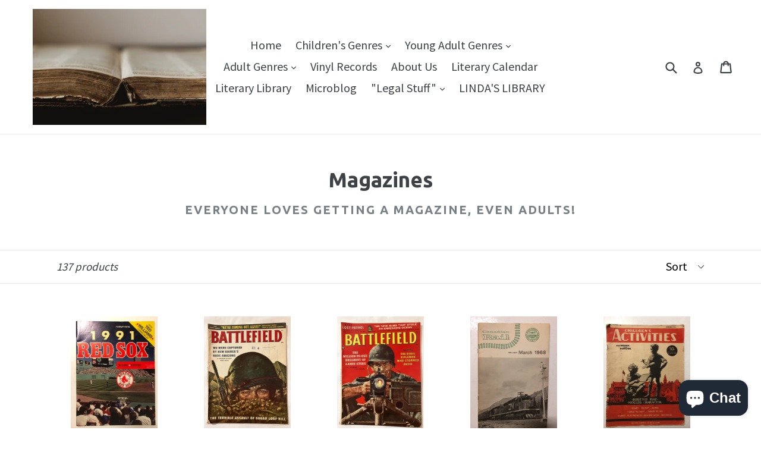

--- FILE ---
content_type: text/html; charset=utf-8
request_url: https://slickcatbooks.com/collections/adult-magazines
body_size: 27696
content:
<!doctype html>
<!--[if IE 9]> <html class="ie9 no-js" lang="en"> <![endif]-->
<!--[if (gt IE 9)|!(IE)]><!--> <html class="no-js" lang="en"> <!--<![endif]-->
<head>
  <meta charset="utf-8">
  <meta http-equiv="X-UA-Compatible" content="IE=edge,chrome=1">
  <meta name="viewport" content="width=device-width,initial-scale=1">
  <meta name="theme-color" content="#7796a8">
  <link rel="canonical" href="https://slickcatbooks.com/collections/adult-magazines">

  

  
  <title>
    Magazines
    
    
    
      &ndash; Slickcatbooks
    
  </title>

  
    <meta name="description" content="Everyone loves getting a magazine, even adults!">
  

  <!-- /snippets/social-meta-tags.liquid -->
<meta property="og:site_name" content="Slickcatbooks">
<meta property="og:url" content="https://slickcatbooks.com/collections/adult-magazines">
<meta property="og:title" content="Magazines">
<meta property="og:type" content="website">
<meta property="og:description" content="Everyone loves getting a magazine, even adults!">


<meta name="twitter:site" content="@">
<meta name="twitter:card" content="summary_large_image">
<meta name="twitter:title" content="Magazines">
<meta name="twitter:description" content="Everyone loves getting a magazine, even adults!">


  <link href="//slickcatbooks.com/cdn/shop/t/1/assets/theme.scss.css?v=123557854809853638641696667523" rel="stylesheet" type="text/css" media="all" />
  

  <link href="//fonts.googleapis.com/css?family=Source+Sans+Pro:400,700" rel="stylesheet" type="text/css" media="all" />


  

    <link href="//fonts.googleapis.com/css?family=Ubuntu:700" rel="stylesheet" type="text/css" media="all" />
  



  <script>
    var theme = {
      strings: {
        addToCart: "Add to cart",
        soldOut: "Sold out",
        unavailable: "Unavailable",
        showMore: "Show More",
        showLess: "Show Less"
      },
      moneyFormat: "${{amount}}"
    }

    document.documentElement.className = document.documentElement.className.replace('no-js', 'js');
  </script>

  <!--[if (lte IE 9) ]><script src="//slickcatbooks.com/cdn/shop/t/1/assets/match-media.min.js?v=22265819453975888031487197938" type="text/javascript"></script><![endif]-->

  

  <!--[if (gt IE 9)|!(IE)]><!--><script src="//slickcatbooks.com/cdn/shop/t/1/assets/vendor.js?v=136118274122071307521487197938" defer="defer"></script><!--<![endif]-->
  <!--[if lte IE 9]><script src="//slickcatbooks.com/cdn/shop/t/1/assets/vendor.js?v=136118274122071307521487197938"></script><![endif]-->

  <!--[if (gt IE 9)|!(IE)]><!--><script src="//slickcatbooks.com/cdn/shop/t/1/assets/theme.js?v=157915646904488482801488512535" defer="defer"></script><!--<![endif]-->
  <!--[if lte IE 9]><script src="//slickcatbooks.com/cdn/shop/t/1/assets/theme.js?v=157915646904488482801488512535"></script><![endif]-->

  <script>window.performance && window.performance.mark && window.performance.mark('shopify.content_for_header.start');</script><meta name="google-site-verification" content="MKcyAiKAC2kpSIF3xHyeoAoMnL7HG5RZ92RQewOuLg8">
<meta id="shopify-digital-wallet" name="shopify-digital-wallet" content="/17862425/digital_wallets/dialog">
<meta name="shopify-checkout-api-token" content="b98ccdfb083d053e6ecf74fdaf6849e4">
<meta id="in-context-paypal-metadata" data-shop-id="17862425" data-venmo-supported="false" data-environment="production" data-locale="en_US" data-paypal-v4="true" data-currency="USD">
<link rel="alternate" type="application/atom+xml" title="Feed" href="/collections/adult-magazines.atom" />
<link rel="next" href="/collections/adult-magazines?page=2">
<link rel="alternate" type="application/json+oembed" href="https://slickcatbooks.com/collections/adult-magazines.oembed">
<script async="async" src="/checkouts/internal/preloads.js?locale=en-US"></script>
<link rel="preconnect" href="https://shop.app" crossorigin="anonymous">
<script async="async" src="https://shop.app/checkouts/internal/preloads.js?locale=en-US&shop_id=17862425" crossorigin="anonymous"></script>
<script id="apple-pay-shop-capabilities" type="application/json">{"shopId":17862425,"countryCode":"US","currencyCode":"USD","merchantCapabilities":["supports3DS"],"merchantId":"gid:\/\/shopify\/Shop\/17862425","merchantName":"Slickcatbooks","requiredBillingContactFields":["postalAddress","email"],"requiredShippingContactFields":["postalAddress","email"],"shippingType":"shipping","supportedNetworks":["visa","masterCard","amex","discover","elo","jcb"],"total":{"type":"pending","label":"Slickcatbooks","amount":"1.00"},"shopifyPaymentsEnabled":true,"supportsSubscriptions":true}</script>
<script id="shopify-features" type="application/json">{"accessToken":"b98ccdfb083d053e6ecf74fdaf6849e4","betas":["rich-media-storefront-analytics"],"domain":"slickcatbooks.com","predictiveSearch":true,"shopId":17862425,"locale":"en"}</script>
<script>var Shopify = Shopify || {};
Shopify.shop = "slickcatbooks.myshopify.com";
Shopify.locale = "en";
Shopify.currency = {"active":"USD","rate":"1.0"};
Shopify.country = "US";
Shopify.theme = {"name":"debut","id":177364292,"schema_name":"Debut","schema_version":"1.1.3","theme_store_id":796,"role":"main"};
Shopify.theme.handle = "null";
Shopify.theme.style = {"id":null,"handle":null};
Shopify.cdnHost = "slickcatbooks.com/cdn";
Shopify.routes = Shopify.routes || {};
Shopify.routes.root = "/";</script>
<script type="module">!function(o){(o.Shopify=o.Shopify||{}).modules=!0}(window);</script>
<script>!function(o){function n(){var o=[];function n(){o.push(Array.prototype.slice.apply(arguments))}return n.q=o,n}var t=o.Shopify=o.Shopify||{};t.loadFeatures=n(),t.autoloadFeatures=n()}(window);</script>
<script>
  window.ShopifyPay = window.ShopifyPay || {};
  window.ShopifyPay.apiHost = "shop.app\/pay";
  window.ShopifyPay.redirectState = null;
</script>
<script id="shop-js-analytics" type="application/json">{"pageType":"collection"}</script>
<script defer="defer" async type="module" src="//slickcatbooks.com/cdn/shopifycloud/shop-js/modules/v2/client.init-shop-cart-sync_C5BV16lS.en.esm.js"></script>
<script defer="defer" async type="module" src="//slickcatbooks.com/cdn/shopifycloud/shop-js/modules/v2/chunk.common_CygWptCX.esm.js"></script>
<script type="module">
  await import("//slickcatbooks.com/cdn/shopifycloud/shop-js/modules/v2/client.init-shop-cart-sync_C5BV16lS.en.esm.js");
await import("//slickcatbooks.com/cdn/shopifycloud/shop-js/modules/v2/chunk.common_CygWptCX.esm.js");

  window.Shopify.SignInWithShop?.initShopCartSync?.({"fedCMEnabled":true,"windoidEnabled":true});

</script>
<script>
  window.Shopify = window.Shopify || {};
  if (!window.Shopify.featureAssets) window.Shopify.featureAssets = {};
  window.Shopify.featureAssets['shop-js'] = {"shop-cart-sync":["modules/v2/client.shop-cart-sync_ZFArdW7E.en.esm.js","modules/v2/chunk.common_CygWptCX.esm.js"],"init-fed-cm":["modules/v2/client.init-fed-cm_CmiC4vf6.en.esm.js","modules/v2/chunk.common_CygWptCX.esm.js"],"shop-button":["modules/v2/client.shop-button_tlx5R9nI.en.esm.js","modules/v2/chunk.common_CygWptCX.esm.js"],"shop-cash-offers":["modules/v2/client.shop-cash-offers_DOA2yAJr.en.esm.js","modules/v2/chunk.common_CygWptCX.esm.js","modules/v2/chunk.modal_D71HUcav.esm.js"],"init-windoid":["modules/v2/client.init-windoid_sURxWdc1.en.esm.js","modules/v2/chunk.common_CygWptCX.esm.js"],"shop-toast-manager":["modules/v2/client.shop-toast-manager_ClPi3nE9.en.esm.js","modules/v2/chunk.common_CygWptCX.esm.js"],"init-shop-email-lookup-coordinator":["modules/v2/client.init-shop-email-lookup-coordinator_B8hsDcYM.en.esm.js","modules/v2/chunk.common_CygWptCX.esm.js"],"init-shop-cart-sync":["modules/v2/client.init-shop-cart-sync_C5BV16lS.en.esm.js","modules/v2/chunk.common_CygWptCX.esm.js"],"avatar":["modules/v2/client.avatar_BTnouDA3.en.esm.js"],"pay-button":["modules/v2/client.pay-button_FdsNuTd3.en.esm.js","modules/v2/chunk.common_CygWptCX.esm.js"],"init-customer-accounts":["modules/v2/client.init-customer-accounts_DxDtT_ad.en.esm.js","modules/v2/client.shop-login-button_C5VAVYt1.en.esm.js","modules/v2/chunk.common_CygWptCX.esm.js","modules/v2/chunk.modal_D71HUcav.esm.js"],"init-shop-for-new-customer-accounts":["modules/v2/client.init-shop-for-new-customer-accounts_ChsxoAhi.en.esm.js","modules/v2/client.shop-login-button_C5VAVYt1.en.esm.js","modules/v2/chunk.common_CygWptCX.esm.js","modules/v2/chunk.modal_D71HUcav.esm.js"],"shop-login-button":["modules/v2/client.shop-login-button_C5VAVYt1.en.esm.js","modules/v2/chunk.common_CygWptCX.esm.js","modules/v2/chunk.modal_D71HUcav.esm.js"],"init-customer-accounts-sign-up":["modules/v2/client.init-customer-accounts-sign-up_CPSyQ0Tj.en.esm.js","modules/v2/client.shop-login-button_C5VAVYt1.en.esm.js","modules/v2/chunk.common_CygWptCX.esm.js","modules/v2/chunk.modal_D71HUcav.esm.js"],"shop-follow-button":["modules/v2/client.shop-follow-button_Cva4Ekp9.en.esm.js","modules/v2/chunk.common_CygWptCX.esm.js","modules/v2/chunk.modal_D71HUcav.esm.js"],"checkout-modal":["modules/v2/client.checkout-modal_BPM8l0SH.en.esm.js","modules/v2/chunk.common_CygWptCX.esm.js","modules/v2/chunk.modal_D71HUcav.esm.js"],"lead-capture":["modules/v2/client.lead-capture_Bi8yE_yS.en.esm.js","modules/v2/chunk.common_CygWptCX.esm.js","modules/v2/chunk.modal_D71HUcav.esm.js"],"shop-login":["modules/v2/client.shop-login_D6lNrXab.en.esm.js","modules/v2/chunk.common_CygWptCX.esm.js","modules/v2/chunk.modal_D71HUcav.esm.js"],"payment-terms":["modules/v2/client.payment-terms_CZxnsJam.en.esm.js","modules/v2/chunk.common_CygWptCX.esm.js","modules/v2/chunk.modal_D71HUcav.esm.js"]};
</script>
<script>(function() {
  var isLoaded = false;
  function asyncLoad() {
    if (isLoaded) return;
    isLoaded = true;
    var urls = ["https:\/\/api.omegatheme.com\/facebook-chat\/\/facebook-chat.js?v=1583747985\u0026shop=slickcatbooks.myshopify.com","https:\/\/inffuse.eventscalendar.co\/plugins\/shopify\/loader.js?app=calendar\u0026shop=slickcatbooks.myshopify.com\u0026shop=slickcatbooks.myshopify.com","https:\/\/cdn.hextom.com\/js\/quickannouncementbar.js?shop=slickcatbooks.myshopify.com"];
    for (var i = 0; i < urls.length; i++) {
      var s = document.createElement('script');
      s.type = 'text/javascript';
      s.async = true;
      s.src = urls[i];
      var x = document.getElementsByTagName('script')[0];
      x.parentNode.insertBefore(s, x);
    }
  };
  if(window.attachEvent) {
    window.attachEvent('onload', asyncLoad);
  } else {
    window.addEventListener('load', asyncLoad, false);
  }
})();</script>
<script id="__st">var __st={"a":17862425,"offset":-18000,"reqid":"d55d38db-0d2f-4348-a65e-7f7214bfd01f-1768769942","pageurl":"slickcatbooks.com\/collections\/adult-magazines","u":"51642b5f25fa","p":"collection","rtyp":"collection","rid":464245700};</script>
<script>window.ShopifyPaypalV4VisibilityTracking = true;</script>
<script id="captcha-bootstrap">!function(){'use strict';const t='contact',e='account',n='new_comment',o=[[t,t],['blogs',n],['comments',n],[t,'customer']],c=[[e,'customer_login'],[e,'guest_login'],[e,'recover_customer_password'],[e,'create_customer']],r=t=>t.map((([t,e])=>`form[action*='/${t}']:not([data-nocaptcha='true']) input[name='form_type'][value='${e}']`)).join(','),a=t=>()=>t?[...document.querySelectorAll(t)].map((t=>t.form)):[];function s(){const t=[...o],e=r(t);return a(e)}const i='password',u='form_key',d=['recaptcha-v3-token','g-recaptcha-response','h-captcha-response',i],f=()=>{try{return window.sessionStorage}catch{return}},m='__shopify_v',_=t=>t.elements[u];function p(t,e,n=!1){try{const o=window.sessionStorage,c=JSON.parse(o.getItem(e)),{data:r}=function(t){const{data:e,action:n}=t;return t[m]||n?{data:e,action:n}:{data:t,action:n}}(c);for(const[e,n]of Object.entries(r))t.elements[e]&&(t.elements[e].value=n);n&&o.removeItem(e)}catch(o){console.error('form repopulation failed',{error:o})}}const l='form_type',E='cptcha';function T(t){t.dataset[E]=!0}const w=window,h=w.document,L='Shopify',v='ce_forms',y='captcha';let A=!1;((t,e)=>{const n=(g='f06e6c50-85a8-45c8-87d0-21a2b65856fe',I='https://cdn.shopify.com/shopifycloud/storefront-forms-hcaptcha/ce_storefront_forms_captcha_hcaptcha.v1.5.2.iife.js',D={infoText:'Protected by hCaptcha',privacyText:'Privacy',termsText:'Terms'},(t,e,n)=>{const o=w[L][v],c=o.bindForm;if(c)return c(t,g,e,D).then(n);var r;o.q.push([[t,g,e,D],n]),r=I,A||(h.body.append(Object.assign(h.createElement('script'),{id:'captcha-provider',async:!0,src:r})),A=!0)});var g,I,D;w[L]=w[L]||{},w[L][v]=w[L][v]||{},w[L][v].q=[],w[L][y]=w[L][y]||{},w[L][y].protect=function(t,e){n(t,void 0,e),T(t)},Object.freeze(w[L][y]),function(t,e,n,w,h,L){const[v,y,A,g]=function(t,e,n){const i=e?o:[],u=t?c:[],d=[...i,...u],f=r(d),m=r(i),_=r(d.filter((([t,e])=>n.includes(e))));return[a(f),a(m),a(_),s()]}(w,h,L),I=t=>{const e=t.target;return e instanceof HTMLFormElement?e:e&&e.form},D=t=>v().includes(t);t.addEventListener('submit',(t=>{const e=I(t);if(!e)return;const n=D(e)&&!e.dataset.hcaptchaBound&&!e.dataset.recaptchaBound,o=_(e),c=g().includes(e)&&(!o||!o.value);(n||c)&&t.preventDefault(),c&&!n&&(function(t){try{if(!f())return;!function(t){const e=f();if(!e)return;const n=_(t);if(!n)return;const o=n.value;o&&e.removeItem(o)}(t);const e=Array.from(Array(32),(()=>Math.random().toString(36)[2])).join('');!function(t,e){_(t)||t.append(Object.assign(document.createElement('input'),{type:'hidden',name:u})),t.elements[u].value=e}(t,e),function(t,e){const n=f();if(!n)return;const o=[...t.querySelectorAll(`input[type='${i}']`)].map((({name:t})=>t)),c=[...d,...o],r={};for(const[a,s]of new FormData(t).entries())c.includes(a)||(r[a]=s);n.setItem(e,JSON.stringify({[m]:1,action:t.action,data:r}))}(t,e)}catch(e){console.error('failed to persist form',e)}}(e),e.submit())}));const S=(t,e)=>{t&&!t.dataset[E]&&(n(t,e.some((e=>e===t))),T(t))};for(const o of['focusin','change'])t.addEventListener(o,(t=>{const e=I(t);D(e)&&S(e,y())}));const B=e.get('form_key'),M=e.get(l),P=B&&M;t.addEventListener('DOMContentLoaded',(()=>{const t=y();if(P)for(const e of t)e.elements[l].value===M&&p(e,B);[...new Set([...A(),...v().filter((t=>'true'===t.dataset.shopifyCaptcha))])].forEach((e=>S(e,t)))}))}(h,new URLSearchParams(w.location.search),n,t,e,['guest_login'])})(!0,!0)}();</script>
<script integrity="sha256-4kQ18oKyAcykRKYeNunJcIwy7WH5gtpwJnB7kiuLZ1E=" data-source-attribution="shopify.loadfeatures" defer="defer" src="//slickcatbooks.com/cdn/shopifycloud/storefront/assets/storefront/load_feature-a0a9edcb.js" crossorigin="anonymous"></script>
<script crossorigin="anonymous" defer="defer" src="//slickcatbooks.com/cdn/shopifycloud/storefront/assets/shopify_pay/storefront-65b4c6d7.js?v=20250812"></script>
<script data-source-attribution="shopify.dynamic_checkout.dynamic.init">var Shopify=Shopify||{};Shopify.PaymentButton=Shopify.PaymentButton||{isStorefrontPortableWallets:!0,init:function(){window.Shopify.PaymentButton.init=function(){};var t=document.createElement("script");t.src="https://slickcatbooks.com/cdn/shopifycloud/portable-wallets/latest/portable-wallets.en.js",t.type="module",document.head.appendChild(t)}};
</script>
<script data-source-attribution="shopify.dynamic_checkout.buyer_consent">
  function portableWalletsHideBuyerConsent(e){var t=document.getElementById("shopify-buyer-consent"),n=document.getElementById("shopify-subscription-policy-button");t&&n&&(t.classList.add("hidden"),t.setAttribute("aria-hidden","true"),n.removeEventListener("click",e))}function portableWalletsShowBuyerConsent(e){var t=document.getElementById("shopify-buyer-consent"),n=document.getElementById("shopify-subscription-policy-button");t&&n&&(t.classList.remove("hidden"),t.removeAttribute("aria-hidden"),n.addEventListener("click",e))}window.Shopify?.PaymentButton&&(window.Shopify.PaymentButton.hideBuyerConsent=portableWalletsHideBuyerConsent,window.Shopify.PaymentButton.showBuyerConsent=portableWalletsShowBuyerConsent);
</script>
<script data-source-attribution="shopify.dynamic_checkout.cart.bootstrap">document.addEventListener("DOMContentLoaded",(function(){function t(){return document.querySelector("shopify-accelerated-checkout-cart, shopify-accelerated-checkout")}if(t())Shopify.PaymentButton.init();else{new MutationObserver((function(e,n){t()&&(Shopify.PaymentButton.init(),n.disconnect())})).observe(document.body,{childList:!0,subtree:!0})}}));
</script>
<script id='scb4127' type='text/javascript' async='' src='https://slickcatbooks.com/cdn/shopifycloud/privacy-banner/storefront-banner.js'></script><link id="shopify-accelerated-checkout-styles" rel="stylesheet" media="screen" href="https://slickcatbooks.com/cdn/shopifycloud/portable-wallets/latest/accelerated-checkout-backwards-compat.css" crossorigin="anonymous">
<style id="shopify-accelerated-checkout-cart">
        #shopify-buyer-consent {
  margin-top: 1em;
  display: inline-block;
  width: 100%;
}

#shopify-buyer-consent.hidden {
  display: none;
}

#shopify-subscription-policy-button {
  background: none;
  border: none;
  padding: 0;
  text-decoration: underline;
  font-size: inherit;
  cursor: pointer;
}

#shopify-subscription-policy-button::before {
  box-shadow: none;
}

      </style>

<script>window.performance && window.performance.mark && window.performance.mark('shopify.content_for_header.end');</script>
 

<script>window.__pagefly_analytics_settings__ = {"acceptTracking":false};</script>
 <script src="https://cdn.shopify.com/extensions/7bc9bb47-adfa-4267-963e-cadee5096caf/inbox-1252/assets/inbox-chat-loader.js" type="text/javascript" defer="defer"></script>
<meta property="og:image" content="https://cdn.shopify.com/s/files/1/1786/2425/collections/image_7c124899-2c31-4a3b-99a5-40f7223d76e4.jpg?v=1525386475" />
<meta property="og:image:secure_url" content="https://cdn.shopify.com/s/files/1/1786/2425/collections/image_7c124899-2c31-4a3b-99a5-40f7223d76e4.jpg?v=1525386475" />
<meta property="og:image:width" content="3024" />
<meta property="og:image:height" content="4032" />
<meta property="og:image:alt" content="Modeltec Magazine - Slick Cat Books " />
<link href="https://monorail-edge.shopifysvc.com" rel="dns-prefetch">
<script>(function(){if ("sendBeacon" in navigator && "performance" in window) {try {var session_token_from_headers = performance.getEntriesByType('navigation')[0].serverTiming.find(x => x.name == '_s').description;} catch {var session_token_from_headers = undefined;}var session_cookie_matches = document.cookie.match(/_shopify_s=([^;]*)/);var session_token_from_cookie = session_cookie_matches && session_cookie_matches.length === 2 ? session_cookie_matches[1] : "";var session_token = session_token_from_headers || session_token_from_cookie || "";function handle_abandonment_event(e) {var entries = performance.getEntries().filter(function(entry) {return /monorail-edge.shopifysvc.com/.test(entry.name);});if (!window.abandonment_tracked && entries.length === 0) {window.abandonment_tracked = true;var currentMs = Date.now();var navigation_start = performance.timing.navigationStart;var payload = {shop_id: 17862425,url: window.location.href,navigation_start,duration: currentMs - navigation_start,session_token,page_type: "collection"};window.navigator.sendBeacon("https://monorail-edge.shopifysvc.com/v1/produce", JSON.stringify({schema_id: "online_store_buyer_site_abandonment/1.1",payload: payload,metadata: {event_created_at_ms: currentMs,event_sent_at_ms: currentMs}}));}}window.addEventListener('pagehide', handle_abandonment_event);}}());</script>
<script id="web-pixels-manager-setup">(function e(e,d,r,n,o){if(void 0===o&&(o={}),!Boolean(null===(a=null===(i=window.Shopify)||void 0===i?void 0:i.analytics)||void 0===a?void 0:a.replayQueue)){var i,a;window.Shopify=window.Shopify||{};var t=window.Shopify;t.analytics=t.analytics||{};var s=t.analytics;s.replayQueue=[],s.publish=function(e,d,r){return s.replayQueue.push([e,d,r]),!0};try{self.performance.mark("wpm:start")}catch(e){}var l=function(){var e={modern:/Edge?\/(1{2}[4-9]|1[2-9]\d|[2-9]\d{2}|\d{4,})\.\d+(\.\d+|)|Firefox\/(1{2}[4-9]|1[2-9]\d|[2-9]\d{2}|\d{4,})\.\d+(\.\d+|)|Chrom(ium|e)\/(9{2}|\d{3,})\.\d+(\.\d+|)|(Maci|X1{2}).+ Version\/(15\.\d+|(1[6-9]|[2-9]\d|\d{3,})\.\d+)([,.]\d+|)( \(\w+\)|)( Mobile\/\w+|) Safari\/|Chrome.+OPR\/(9{2}|\d{3,})\.\d+\.\d+|(CPU[ +]OS|iPhone[ +]OS|CPU[ +]iPhone|CPU IPhone OS|CPU iPad OS)[ +]+(15[._]\d+|(1[6-9]|[2-9]\d|\d{3,})[._]\d+)([._]\d+|)|Android:?[ /-](13[3-9]|1[4-9]\d|[2-9]\d{2}|\d{4,})(\.\d+|)(\.\d+|)|Android.+Firefox\/(13[5-9]|1[4-9]\d|[2-9]\d{2}|\d{4,})\.\d+(\.\d+|)|Android.+Chrom(ium|e)\/(13[3-9]|1[4-9]\d|[2-9]\d{2}|\d{4,})\.\d+(\.\d+|)|SamsungBrowser\/([2-9]\d|\d{3,})\.\d+/,legacy:/Edge?\/(1[6-9]|[2-9]\d|\d{3,})\.\d+(\.\d+|)|Firefox\/(5[4-9]|[6-9]\d|\d{3,})\.\d+(\.\d+|)|Chrom(ium|e)\/(5[1-9]|[6-9]\d|\d{3,})\.\d+(\.\d+|)([\d.]+$|.*Safari\/(?![\d.]+ Edge\/[\d.]+$))|(Maci|X1{2}).+ Version\/(10\.\d+|(1[1-9]|[2-9]\d|\d{3,})\.\d+)([,.]\d+|)( \(\w+\)|)( Mobile\/\w+|) Safari\/|Chrome.+OPR\/(3[89]|[4-9]\d|\d{3,})\.\d+\.\d+|(CPU[ +]OS|iPhone[ +]OS|CPU[ +]iPhone|CPU IPhone OS|CPU iPad OS)[ +]+(10[._]\d+|(1[1-9]|[2-9]\d|\d{3,})[._]\d+)([._]\d+|)|Android:?[ /-](13[3-9]|1[4-9]\d|[2-9]\d{2}|\d{4,})(\.\d+|)(\.\d+|)|Mobile Safari.+OPR\/([89]\d|\d{3,})\.\d+\.\d+|Android.+Firefox\/(13[5-9]|1[4-9]\d|[2-9]\d{2}|\d{4,})\.\d+(\.\d+|)|Android.+Chrom(ium|e)\/(13[3-9]|1[4-9]\d|[2-9]\d{2}|\d{4,})\.\d+(\.\d+|)|Android.+(UC? ?Browser|UCWEB|U3)[ /]?(15\.([5-9]|\d{2,})|(1[6-9]|[2-9]\d|\d{3,})\.\d+)\.\d+|SamsungBrowser\/(5\.\d+|([6-9]|\d{2,})\.\d+)|Android.+MQ{2}Browser\/(14(\.(9|\d{2,})|)|(1[5-9]|[2-9]\d|\d{3,})(\.\d+|))(\.\d+|)|K[Aa][Ii]OS\/(3\.\d+|([4-9]|\d{2,})\.\d+)(\.\d+|)/},d=e.modern,r=e.legacy,n=navigator.userAgent;return n.match(d)?"modern":n.match(r)?"legacy":"unknown"}(),u="modern"===l?"modern":"legacy",c=(null!=n?n:{modern:"",legacy:""})[u],f=function(e){return[e.baseUrl,"/wpm","/b",e.hashVersion,"modern"===e.buildTarget?"m":"l",".js"].join("")}({baseUrl:d,hashVersion:r,buildTarget:u}),m=function(e){var d=e.version,r=e.bundleTarget,n=e.surface,o=e.pageUrl,i=e.monorailEndpoint;return{emit:function(e){var a=e.status,t=e.errorMsg,s=(new Date).getTime(),l=JSON.stringify({metadata:{event_sent_at_ms:s},events:[{schema_id:"web_pixels_manager_load/3.1",payload:{version:d,bundle_target:r,page_url:o,status:a,surface:n,error_msg:t},metadata:{event_created_at_ms:s}}]});if(!i)return console&&console.warn&&console.warn("[Web Pixels Manager] No Monorail endpoint provided, skipping logging."),!1;try{return self.navigator.sendBeacon.bind(self.navigator)(i,l)}catch(e){}var u=new XMLHttpRequest;try{return u.open("POST",i,!0),u.setRequestHeader("Content-Type","text/plain"),u.send(l),!0}catch(e){return console&&console.warn&&console.warn("[Web Pixels Manager] Got an unhandled error while logging to Monorail."),!1}}}}({version:r,bundleTarget:l,surface:e.surface,pageUrl:self.location.href,monorailEndpoint:e.monorailEndpoint});try{o.browserTarget=l,function(e){var d=e.src,r=e.async,n=void 0===r||r,o=e.onload,i=e.onerror,a=e.sri,t=e.scriptDataAttributes,s=void 0===t?{}:t,l=document.createElement("script"),u=document.querySelector("head"),c=document.querySelector("body");if(l.async=n,l.src=d,a&&(l.integrity=a,l.crossOrigin="anonymous"),s)for(var f in s)if(Object.prototype.hasOwnProperty.call(s,f))try{l.dataset[f]=s[f]}catch(e){}if(o&&l.addEventListener("load",o),i&&l.addEventListener("error",i),u)u.appendChild(l);else{if(!c)throw new Error("Did not find a head or body element to append the script");c.appendChild(l)}}({src:f,async:!0,onload:function(){if(!function(){var e,d;return Boolean(null===(d=null===(e=window.Shopify)||void 0===e?void 0:e.analytics)||void 0===d?void 0:d.initialized)}()){var d=window.webPixelsManager.init(e)||void 0;if(d){var r=window.Shopify.analytics;r.replayQueue.forEach((function(e){var r=e[0],n=e[1],o=e[2];d.publishCustomEvent(r,n,o)})),r.replayQueue=[],r.publish=d.publishCustomEvent,r.visitor=d.visitor,r.initialized=!0}}},onerror:function(){return m.emit({status:"failed",errorMsg:"".concat(f," has failed to load")})},sri:function(e){var d=/^sha384-[A-Za-z0-9+/=]+$/;return"string"==typeof e&&d.test(e)}(c)?c:"",scriptDataAttributes:o}),m.emit({status:"loading"})}catch(e){m.emit({status:"failed",errorMsg:(null==e?void 0:e.message)||"Unknown error"})}}})({shopId: 17862425,storefrontBaseUrl: "https://slickcatbooks.com",extensionsBaseUrl: "https://extensions.shopifycdn.com/cdn/shopifycloud/web-pixels-manager",monorailEndpoint: "https://monorail-edge.shopifysvc.com/unstable/produce_batch",surface: "storefront-renderer",enabledBetaFlags: ["2dca8a86"],webPixelsConfigList: [{"id":"515178720","configuration":"{\"config\":\"{\\\"pixel_id\\\":\\\"G-4WX3HQMVPY\\\",\\\"target_country\\\":\\\"US\\\",\\\"gtag_events\\\":[{\\\"type\\\":\\\"begin_checkout\\\",\\\"action_label\\\":\\\"G-4WX3HQMVPY\\\"},{\\\"type\\\":\\\"search\\\",\\\"action_label\\\":\\\"G-4WX3HQMVPY\\\"},{\\\"type\\\":\\\"view_item\\\",\\\"action_label\\\":[\\\"G-4WX3HQMVPY\\\",\\\"MC-J7MCC5LHXS\\\"]},{\\\"type\\\":\\\"purchase\\\",\\\"action_label\\\":[\\\"G-4WX3HQMVPY\\\",\\\"MC-J7MCC5LHXS\\\"]},{\\\"type\\\":\\\"page_view\\\",\\\"action_label\\\":[\\\"G-4WX3HQMVPY\\\",\\\"MC-J7MCC5LHXS\\\"]},{\\\"type\\\":\\\"add_payment_info\\\",\\\"action_label\\\":\\\"G-4WX3HQMVPY\\\"},{\\\"type\\\":\\\"add_to_cart\\\",\\\"action_label\\\":\\\"G-4WX3HQMVPY\\\"}],\\\"enable_monitoring_mode\\\":false}\"}","eventPayloadVersion":"v1","runtimeContext":"OPEN","scriptVersion":"b2a88bafab3e21179ed38636efcd8a93","type":"APP","apiClientId":1780363,"privacyPurposes":[],"dataSharingAdjustments":{"protectedCustomerApprovalScopes":["read_customer_address","read_customer_email","read_customer_name","read_customer_personal_data","read_customer_phone"]}},{"id":"210600160","configuration":"{\"pixel_id\":\"1942011536040315\",\"pixel_type\":\"facebook_pixel\",\"metaapp_system_user_token\":\"-\"}","eventPayloadVersion":"v1","runtimeContext":"OPEN","scriptVersion":"ca16bc87fe92b6042fbaa3acc2fbdaa6","type":"APP","apiClientId":2329312,"privacyPurposes":["ANALYTICS","MARKETING","SALE_OF_DATA"],"dataSharingAdjustments":{"protectedCustomerApprovalScopes":["read_customer_address","read_customer_email","read_customer_name","read_customer_personal_data","read_customer_phone"]}},{"id":"73597152","eventPayloadVersion":"v1","runtimeContext":"LAX","scriptVersion":"1","type":"CUSTOM","privacyPurposes":["ANALYTICS"],"name":"Google Analytics tag (migrated)"},{"id":"shopify-app-pixel","configuration":"{}","eventPayloadVersion":"v1","runtimeContext":"STRICT","scriptVersion":"0450","apiClientId":"shopify-pixel","type":"APP","privacyPurposes":["ANALYTICS","MARKETING"]},{"id":"shopify-custom-pixel","eventPayloadVersion":"v1","runtimeContext":"LAX","scriptVersion":"0450","apiClientId":"shopify-pixel","type":"CUSTOM","privacyPurposes":["ANALYTICS","MARKETING"]}],isMerchantRequest: false,initData: {"shop":{"name":"Slickcatbooks","paymentSettings":{"currencyCode":"USD"},"myshopifyDomain":"slickcatbooks.myshopify.com","countryCode":"US","storefrontUrl":"https:\/\/slickcatbooks.com"},"customer":null,"cart":null,"checkout":null,"productVariants":[],"purchasingCompany":null},},"https://slickcatbooks.com/cdn","fcfee988w5aeb613cpc8e4bc33m6693e112",{"modern":"","legacy":""},{"shopId":"17862425","storefrontBaseUrl":"https:\/\/slickcatbooks.com","extensionBaseUrl":"https:\/\/extensions.shopifycdn.com\/cdn\/shopifycloud\/web-pixels-manager","surface":"storefront-renderer","enabledBetaFlags":"[\"2dca8a86\"]","isMerchantRequest":"false","hashVersion":"fcfee988w5aeb613cpc8e4bc33m6693e112","publish":"custom","events":"[[\"page_viewed\",{}],[\"collection_viewed\",{\"collection\":{\"id\":\"464245700\",\"title\":\"Magazines\",\"productVariants\":[{\"price\":{\"amount\":5.99,\"currencyCode\":\"USD\"},\"product\":{\"title\":\"1991 Red Sox Fenway Park Scorebook Magazine Second Edition\",\"vendor\":\"Slickcatbooks\",\"id\":\"1344357531695\",\"untranslatedTitle\":\"1991 Red Sox Fenway Park Scorebook Magazine Second Edition\",\"url\":\"\/products\/1991-red-sox-scorebook-magazine-second-edition\",\"type\":\"Magazine\"},\"id\":\"12381312516143\",\"image\":{\"src\":\"\/\/slickcatbooks.com\/cdn\/shop\/products\/image_e379f199-5225-4f5c-9847-92c298cecada.jpg?v=1565962945\"},\"sku\":\"\",\"title\":\"Default Title\",\"untranslatedTitle\":\"Default Title\"},{\"price\":{\"amount\":25.99,\"currencyCode\":\"USD\"},\"product\":{\"title\":\"Battlefield January 1959\",\"vendor\":\"Slickcatbooks\",\"id\":\"9136123314400\",\"untranslatedTitle\":\"Battlefield January 1959\",\"url\":\"\/products\/battlefield-january-1959\",\"type\":\"Magazine\"},\"id\":\"48530021581024\",\"image\":{\"src\":\"\/\/slickcatbooks.com\/cdn\/shop\/files\/454D5C3F-E8B2-4749-AA2F-B0DD42AD41FE.jpg?v=1768074965\"},\"sku\":null,\"title\":\"Default Title\",\"untranslatedTitle\":\"Default Title\"},{\"price\":{\"amount\":25.99,\"currencyCode\":\"USD\"},\"product\":{\"title\":\"Battlefield March 1959\",\"vendor\":\"Slickcatbooks\",\"id\":\"9136127017184\",\"untranslatedTitle\":\"Battlefield March 1959\",\"url\":\"\/products\/battlefield-march-1959\",\"type\":\"Magazine\"},\"id\":\"48530029805792\",\"image\":{\"src\":\"\/\/slickcatbooks.com\/cdn\/shop\/files\/D270AF8A-7FCC-4347-99CB-B54569891615.jpg?v=1768076640\"},\"sku\":null,\"title\":\"Default Title\",\"untranslatedTitle\":\"Default Title\"},{\"price\":{\"amount\":16.99,\"currencyCode\":\"USD\"},\"product\":{\"title\":\"Canadian Rail No. 197 March 1968\",\"vendor\":\"Slickcatbooks\",\"id\":\"1038662041647\",\"untranslatedTitle\":\"Canadian Rail No. 197 March 1968\",\"url\":\"\/products\/canadian-rail-no-197-march-1968\",\"type\":\"Magazine\"},\"id\":\"9825314111535\",\"image\":{\"src\":\"\/\/slickcatbooks.com\/cdn\/shop\/products\/image_f9a2adc0-ae7f-4424-a04a-3b336ca63eae.jpg?v=1544313395\"},\"sku\":\"\",\"title\":\"Default Title\",\"untranslatedTitle\":\"Default Title\"},{\"price\":{\"amount\":4.99,\"currencyCode\":\"USD\"},\"product\":{\"title\":\"Children’s Activities December 1943\",\"vendor\":\"Slickcatbooks\",\"id\":\"4297075818636\",\"untranslatedTitle\":\"Children’s Activities December 1943\",\"url\":\"\/products\/children-s-activities-december-1943\",\"type\":\"Magazine\"},\"id\":\"30954958684300\",\"image\":{\"src\":\"\/\/slickcatbooks.com\/cdn\/shop\/products\/image_d239fd37-e8d4-495f-9f5e-4b76d333f229.jpg?v=1572258590\"},\"sku\":\"\",\"title\":\"Default Title\",\"untranslatedTitle\":\"Default Title\"},{\"price\":{\"amount\":19.99,\"currencyCode\":\"USD\"},\"product\":{\"title\":\"Cincinnati Reds! Yearbook Magazine 1981\",\"vendor\":\"Slickcatbooks\",\"id\":\"1344178946095\",\"untranslatedTitle\":\"Cincinnati Reds! Yearbook Magazine 1981\",\"url\":\"\/products\/cincinnati-reds-yearbook-magazine-1981\",\"type\":\"Magazine\"},\"id\":\"12380607512623\",\"image\":{\"src\":\"\/\/slickcatbooks.com\/cdn\/shop\/products\/image_0756a74c-31a5-4fd6-b7d2-d88c8247a461.jpg?v=1565952482\"},\"sku\":\"\",\"title\":\"Default Title\",\"untranslatedTitle\":\"Default Title\"},{\"price\":{\"amount\":17.99,\"currencyCode\":\"USD\"},\"product\":{\"title\":\"Dell Sports Magazine March 1968\",\"vendor\":\"Slickcatbooks\",\"id\":\"4577057931404\",\"untranslatedTitle\":\"Dell Sports Magazine March 1968\",\"url\":\"\/products\/dell-sports-magazine-march-1968\",\"type\":\"Magazine\"},\"id\":\"32280955027596\",\"image\":{\"src\":\"\/\/slickcatbooks.com\/cdn\/shop\/products\/image_b70d1252-307c-4816-a1c8-11a3c4975424.jpg?v=1582278167\"},\"sku\":\"\",\"title\":\"Default Title\",\"untranslatedTitle\":\"Default Title\"},{\"price\":{\"amount\":3.99,\"currencyCode\":\"USD\"},\"product\":{\"title\":\"Fantasy \u0026 Science Fiction August 2002\",\"vendor\":\"Slickcatbooks\",\"id\":\"93898145796\",\"untranslatedTitle\":\"Fantasy \u0026 Science Fiction August 2002\",\"url\":\"\/products\/fantasy-science-fiction-august-2002\",\"type\":\"Magazine\"},\"id\":\"454235619332\",\"image\":{\"src\":\"\/\/slickcatbooks.com\/cdn\/shop\/products\/image_d2a27067-4fa3-46f2-9e7c-083f3877504c.jpg?v=1544196455\"},\"sku\":\"\",\"title\":\"Default Title\",\"untranslatedTitle\":\"Default Title\"},{\"price\":{\"amount\":15.99,\"currencyCode\":\"USD\"},\"product\":{\"title\":\"Football Basketball \u0026 Hockey Collector November 1991\",\"vendor\":\"Slickcatbooks\",\"id\":\"6138414760102\",\"untranslatedTitle\":\"Football Basketball \u0026 Hockey Collector November 1991\",\"url\":\"\/products\/football-basketball-hockey-collector-november-1991\",\"type\":\"Magazine\"},\"id\":\"37792137871526\",\"image\":{\"src\":\"\/\/slickcatbooks.com\/cdn\/shop\/products\/image_83bd292b-5b52-4a2a-a2ce-5adb587c63b7.jpg?v=1613302844\"},\"sku\":\"\",\"title\":\"Default Title\",\"untranslatedTitle\":\"Default Title\"},{\"price\":{\"amount\":3.99,\"currencyCode\":\"USD\"},\"product\":{\"title\":\"Gas Engine Magazine Jun\/Jul 2007\",\"vendor\":\"Slickcatbooks\",\"id\":\"12057453316\",\"untranslatedTitle\":\"Gas Engine Magazine Jun\/Jul 2007\",\"url\":\"\/products\/gas-engine-magazine-jun-jul-2007\",\"type\":\"Magazine\"},\"id\":\"52481766404\",\"image\":{\"src\":\"\/\/slickcatbooks.com\/cdn\/shop\/products\/image_4e3ef4eb-0e4b-4ae5-8be5-3fea680ea727.jpg?v=1543225919\"},\"sku\":\"\",\"title\":\"Default Title\",\"untranslatedTitle\":\"Default Title\"},{\"price\":{\"amount\":10.99,\"currencyCode\":\"USD\"},\"product\":{\"title\":\"Hockey Magazine October-November ‘93\",\"vendor\":\"Slickcatbooks\",\"id\":\"1344146407471\",\"untranslatedTitle\":\"Hockey Magazine October-November ‘93\",\"url\":\"\/products\/hockey-magazine-october-november-93\",\"type\":\"Magazine\"},\"id\":\"12380469264431\",\"image\":{\"src\":\"\/\/slickcatbooks.com\/cdn\/shop\/products\/image_f98b8ea1-5447-45b8-ad85-64f88c107050.jpg?v=1565950476\"},\"sku\":\"\",\"title\":\"Default Title\",\"untranslatedTitle\":\"Default Title\"},{\"price\":{\"amount\":7.99,\"currencyCode\":\"USD\"},\"product\":{\"title\":\"Humpty Dumpty’s Magazine August\/September 1984\",\"vendor\":\"Slickcatbooks\",\"id\":\"7917279576288\",\"untranslatedTitle\":\"Humpty Dumpty’s Magazine August\/September 1984\",\"url\":\"\/products\/humpty-dumpty-s-magazine-august-september-1984\",\"type\":\"Magazine\"},\"id\":\"43617299333344\",\"image\":{\"src\":\"\/\/slickcatbooks.com\/cdn\/shop\/products\/image_272ea29a-be2b-48a1-870e-24f5f029fc85.jpg?v=1667117956\"},\"sku\":\"\",\"title\":\"Default Title\",\"untranslatedTitle\":\"Default Title\"},{\"price\":{\"amount\":25.99,\"currencyCode\":\"USD\"},\"product\":{\"title\":\"Interceptor January 1969 (Tenth Anniversary Issue)\",\"vendor\":\"Slickcatbooks\",\"id\":\"1050213318703\",\"untranslatedTitle\":\"Interceptor January 1969 (Tenth Anniversary Issue)\",\"url\":\"\/products\/interceptor-january-1969-tenth-anniversary-issue\",\"type\":\"Magazine\"},\"id\":\"9881167036463\",\"image\":{\"src\":\"\/\/slickcatbooks.com\/cdn\/shop\/products\/image_b41aa2e0-d478-4256-a565-56f9b53c6b7c.jpg?v=1547302034\"},\"sku\":\"\",\"title\":\"Default Title\",\"untranslatedTitle\":\"Default Title\"},{\"price\":{\"amount\":10.99,\"currencyCode\":\"USD\"},\"product\":{\"title\":\"Modeltec April 1985\",\"vendor\":\"Slickcatbooks\",\"id\":\"11990661508\",\"untranslatedTitle\":\"Modeltec April 1985\",\"url\":\"\/products\/modeltec-april-1985\",\"type\":\"Magazine\"},\"id\":\"51944832644\",\"image\":{\"src\":\"\/\/slickcatbooks.com\/cdn\/shop\/products\/image_4bfae352-d5fb-4545-b6c6-30aa56337854.jpg?v=1545983551\"},\"sku\":\"\",\"title\":\"Default Title\",\"untranslatedTitle\":\"Default Title\"},{\"price\":{\"amount\":12.99,\"currencyCode\":\"USD\"},\"product\":{\"title\":\"Modeltec April 1987\",\"vendor\":\"Slickcatbooks\",\"id\":\"6795288182950\",\"untranslatedTitle\":\"Modeltec April 1987\",\"url\":\"\/products\/modeltec-april-1987\",\"type\":\"Magazine\"},\"id\":\"40163286155430\",\"image\":{\"src\":\"\/\/slickcatbooks.com\/cdn\/shop\/products\/image_66a97dbb-f6b0-4861-af17-e4bcd7ef8fa2.jpg?v=1621954361\"},\"sku\":\"\",\"title\":\"Default Title\",\"untranslatedTitle\":\"Default Title\"},{\"price\":{\"amount\":10.99,\"currencyCode\":\"USD\"},\"product\":{\"title\":\"Modeltec April 1989\",\"vendor\":\"Slickcatbooks\",\"id\":\"6866067751078\",\"untranslatedTitle\":\"Modeltec April 1989\",\"url\":\"\/products\/modeltec-april-1989\",\"type\":\"Magazine\"},\"id\":\"40474046202022\",\"image\":{\"src\":\"\/\/slickcatbooks.com\/cdn\/shop\/products\/image_9d0a6324-471e-4cae-916e-477c574b8882.jpg?v=1624733359\"},\"sku\":\"\",\"title\":\"Default Title\",\"untranslatedTitle\":\"Default Title\"},{\"price\":{\"amount\":19.99,\"currencyCode\":\"USD\"},\"product\":{\"title\":\"Modeltec August 1984\",\"vendor\":\"Slickcatbooks\",\"id\":\"11990525764\",\"untranslatedTitle\":\"Modeltec August 1984\",\"url\":\"\/products\/modeltec-august-1984\",\"type\":\"Magazine\"},\"id\":\"51941541252\",\"image\":{\"src\":\"\/\/slickcatbooks.com\/cdn\/shop\/products\/image_007fb83d-bc00-4caa-97d9-3e5837f1876d.jpg?v=1545983553\"},\"sku\":\"\",\"title\":\"Default Title\",\"untranslatedTitle\":\"Default Title\"},{\"price\":{\"amount\":10.99,\"currencyCode\":\"USD\"},\"product\":{\"title\":\"Modeltec August 1985\",\"vendor\":\"Slickcatbooks\",\"id\":\"6795324784806\",\"untranslatedTitle\":\"Modeltec August 1985\",\"url\":\"\/products\/modeltec-august-1985\",\"type\":\"Magazine\"},\"id\":\"40163390128294\",\"image\":{\"src\":\"\/\/slickcatbooks.com\/cdn\/shop\/products\/image_c6092761-abb8-4cca-886c-773b820f2114.jpg?v=1621954014\"},\"sku\":\"\",\"title\":\"Default Title\",\"untranslatedTitle\":\"Default Title\"},{\"price\":{\"amount\":19.99,\"currencyCode\":\"USD\"},\"product\":{\"title\":\"Modeltec December 1984\",\"vendor\":\"Slickcatbooks\",\"id\":\"11990634948\",\"untranslatedTitle\":\"Modeltec December 1984\",\"url\":\"\/products\/modeltec-december-1984\",\"type\":\"Magazine\"},\"id\":\"51943885764\",\"image\":{\"src\":\"\/\/slickcatbooks.com\/cdn\/shop\/products\/image_89f5d26e-66ba-4a47-be9e-6ff1a1240ac5.jpg?v=1545983554\"},\"sku\":\"\",\"title\":\"Default Title\",\"untranslatedTitle\":\"Default Title\"},{\"price\":{\"amount\":10.99,\"currencyCode\":\"USD\"},\"product\":{\"title\":\"Modeltec February 1985\",\"vendor\":\"Slickcatbooks\",\"id\":\"11990651268\",\"untranslatedTitle\":\"Modeltec February 1985\",\"url\":\"\/products\/modeltec-february-1985\",\"type\":\"Magazine\"},\"id\":\"51944484100\",\"image\":{\"src\":\"\/\/slickcatbooks.com\/cdn\/shop\/products\/image_6e19040a-da36-44a2-8abc-39019f3b38c0.jpg?v=1545983555\"},\"sku\":\"\",\"title\":\"Default Title\",\"untranslatedTitle\":\"Default Title\"},{\"price\":{\"amount\":9.99,\"currencyCode\":\"USD\"},\"product\":{\"title\":\"Modeltec February 1987\",\"vendor\":\"Slickcatbooks\",\"id\":\"6795389993126\",\"untranslatedTitle\":\"Modeltec February 1987\",\"url\":\"\/products\/modeltec-february-1987\",\"type\":\"Magazine\"},\"id\":\"40163526639782\",\"image\":{\"src\":\"\/\/slickcatbooks.com\/cdn\/shop\/products\/image_f316519e-b3d8-4426-8e47-c0ac0cb8c30f.jpg?v=1621951904\"},\"sku\":\"\",\"title\":\"Default Title\",\"untranslatedTitle\":\"Default Title\"},{\"price\":{\"amount\":10.99,\"currencyCode\":\"USD\"},\"product\":{\"title\":\"Modeltec January 1985\",\"vendor\":\"Slickcatbooks\",\"id\":\"11990644932\",\"untranslatedTitle\":\"Modeltec January 1985\",\"url\":\"\/products\/modeltec-january-1985\",\"type\":\"Magazine\"},\"id\":\"51944229252\",\"image\":{\"src\":\"\/\/slickcatbooks.com\/cdn\/shop\/products\/image_7e04ec1f-1565-493c-9c80-15ee4fb8ba66.jpg?v=1543226041\"},\"sku\":\"\",\"title\":\"Default Title\",\"untranslatedTitle\":\"Default Title\"},{\"price\":{\"amount\":19.99,\"currencyCode\":\"USD\"},\"product\":{\"title\":\"Modeltec July 1984\",\"vendor\":\"Slickcatbooks\",\"id\":\"11990513796\",\"untranslatedTitle\":\"Modeltec July 1984\",\"url\":\"\/products\/modeltec-july-1984\",\"type\":\"Magazine\"},\"id\":\"51941162820\",\"image\":{\"src\":\"\/\/slickcatbooks.com\/cdn\/shop\/products\/image_711d9b64-197a-4f33-8276-cee24b09110b.jpg?v=1545983558\"},\"sku\":\"\",\"title\":\"Default Title\",\"untranslatedTitle\":\"Default Title\"},{\"price\":{\"amount\":8.99,\"currencyCode\":\"USD\"},\"product\":{\"title\":\"Modeltec July 1986\",\"vendor\":\"Slickcatbooks\",\"id\":\"6795369545894\",\"untranslatedTitle\":\"Modeltec July 1986\",\"url\":\"\/products\/modeltec-july-1986\",\"type\":\"Magazine\"},\"id\":\"40163488137382\",\"image\":{\"src\":\"\/\/slickcatbooks.com\/cdn\/shop\/products\/image_4484d4c9-cb90-4354-841c-b74e76cea5dc.jpg?v=1621952702\"},\"sku\":\"\",\"title\":\"Default Title\",\"untranslatedTitle\":\"Default Title\"},{\"price\":{\"amount\":9.99,\"currencyCode\":\"USD\"},\"product\":{\"title\":\"Modeltec July 1987\",\"vendor\":\"Slickcatbooks\",\"id\":\"6795345887398\",\"untranslatedTitle\":\"Modeltec July 1987\",\"url\":\"\/products\/modeltec-july-1987\",\"type\":\"Magazine\"},\"id\":\"40163444981926\",\"image\":{\"src\":\"\/\/slickcatbooks.com\/cdn\/shop\/products\/image_c973177b-7268-48e3-ac58-9f6f3c2a158f.jpg?v=1621953075\"},\"sku\":\"\",\"title\":\"Default Title\",\"untranslatedTitle\":\"Default Title\"},{\"price\":{\"amount\":19.99,\"currencyCode\":\"USD\"},\"product\":{\"title\":\"Modeltec June 1984\",\"vendor\":\"Slickcatbooks\",\"id\":\"11990504900\",\"untranslatedTitle\":\"Modeltec June 1984\",\"url\":\"\/products\/modeltec-june-1984\",\"type\":\"Magazine\"},\"id\":\"51940920900\",\"image\":{\"src\":\"\/\/slickcatbooks.com\/cdn\/shop\/products\/image_bb0fabaa-47a0-4aa1-8844-c01a57640c4a.jpg?v=1545983559\"},\"sku\":\"\",\"title\":\"Default Title\",\"untranslatedTitle\":\"Default Title\"},{\"price\":{\"amount\":8.99,\"currencyCode\":\"USD\"},\"product\":{\"title\":\"Modeltec June 1986\",\"vendor\":\"Slickcatbooks\",\"id\":\"6795336188070\",\"untranslatedTitle\":\"Modeltec June 1986\",\"url\":\"\/products\/modeltec-june-1986\",\"type\":\"Magazine\"},\"id\":\"40163419553958\",\"image\":{\"src\":\"\/\/slickcatbooks.com\/cdn\/shop\/products\/image_4ba69573-17a0-4f11-b0e6-91bee837474a.jpg?v=1621953860\"},\"sku\":\"\",\"title\":\"Default Title\",\"untranslatedTitle\":\"Default Title\"},{\"price\":{\"amount\":8.99,\"currencyCode\":\"USD\"},\"product\":{\"title\":\"Modeltec June 1987\",\"vendor\":\"Slickcatbooks\",\"id\":\"6795363123366\",\"untranslatedTitle\":\"Modeltec June 1987\",\"url\":\"\/products\/modeltec-june-1987\",\"type\":\"Magazine\"},\"id\":\"40163471425702\",\"image\":{\"src\":\"\/\/slickcatbooks.com\/cdn\/shop\/products\/image_c6b5c07b-add3-4c67-be9b-9bb4073ef98c.jpg?v=1621952871\"},\"sku\":\"\",\"title\":\"Default Title\",\"untranslatedTitle\":\"Default Title\"},{\"price\":{\"amount\":10.99,\"currencyCode\":\"USD\"},\"product\":{\"title\":\"Modeltec March 1985\",\"vendor\":\"Slickcatbooks\",\"id\":\"11990656708\",\"untranslatedTitle\":\"Modeltec March 1985\",\"url\":\"\/products\/modeltec-march-1985\",\"type\":\"Magazine\"},\"id\":\"51944643780\",\"image\":{\"src\":\"\/\/slickcatbooks.com\/cdn\/shop\/products\/image_139ab836-c38a-4874-9eae-c2acb12e7575.jpg?v=1545983560\"},\"sku\":\"\",\"title\":\"Default Title\",\"untranslatedTitle\":\"Default Title\"},{\"price\":{\"amount\":10.99,\"currencyCode\":\"USD\"},\"product\":{\"title\":\"Modeltec March 1987\",\"vendor\":\"Slickcatbooks\",\"id\":\"6795303616678\",\"untranslatedTitle\":\"Modeltec March 1987\",\"url\":\"\/products\/modeltec-march-1987\",\"type\":\"Magazine\"},\"id\":\"40163323543718\",\"image\":{\"src\":\"\/\/slickcatbooks.com\/cdn\/shop\/products\/image_27680c17-9b2a-4c9e-8a54-1c4f94b23cbc.jpg?v=1621954191\"},\"sku\":\"\",\"title\":\"Default Title\",\"untranslatedTitle\":\"Default Title\"},{\"price\":{\"amount\":10.99,\"currencyCode\":\"USD\"},\"product\":{\"title\":\"Modeltec March 1989\",\"vendor\":\"Slickcatbooks\",\"id\":\"6866027020454\",\"untranslatedTitle\":\"Modeltec March 1989\",\"url\":\"\/products\/modeltec-march-1989\",\"type\":\"Magazine\"},\"id\":\"40473754992806\",\"image\":{\"src\":\"\/\/slickcatbooks.com\/cdn\/shop\/products\/image_bc020ed5-2d69-4af3-ae3c-d05b5bc1e1d9.jpg?v=1624733639\"},\"sku\":\"\",\"title\":\"Default Title\",\"untranslatedTitle\":\"Default Title\"},{\"price\":{\"amount\":19.99,\"currencyCode\":\"USD\"},\"product\":{\"title\":\"Modeltec May 1984\",\"vendor\":\"Slickcatbooks\",\"id\":\"11990499972\",\"untranslatedTitle\":\"Modeltec May 1984\",\"url\":\"\/products\/modeltec-may-1984\",\"type\":\"Magazine\"},\"id\":\"51940766788\",\"image\":{\"src\":\"\/\/slickcatbooks.com\/cdn\/shop\/products\/image_964c98f5-6512-4d34-9f5d-873403d58169.jpg?v=1545983562\"},\"sku\":\"\",\"title\":\"Default Title\",\"untranslatedTitle\":\"Default Title\"},{\"price\":{\"amount\":10.99,\"currencyCode\":\"USD\"},\"product\":{\"title\":\"Modeltec May 1987\",\"vendor\":\"Slickcatbooks\",\"id\":\"6795401068710\",\"untranslatedTitle\":\"Modeltec May 1987\",\"url\":\"\/products\/modeltec-may-1987\",\"type\":\"Magazine\"},\"id\":\"40163559866534\",\"image\":{\"src\":\"\/\/slickcatbooks.com\/cdn\/shop\/products\/image_89ad4f33-31aa-471e-95bf-10ea9f7804cb.jpg?v=1621951755\"},\"sku\":\"\",\"title\":\"Default Title\",\"untranslatedTitle\":\"Default Title\"},{\"price\":{\"amount\":19.99,\"currencyCode\":\"USD\"},\"product\":{\"title\":\"Modeltec November 1984\",\"vendor\":\"Slickcatbooks\",\"id\":\"11990630596\",\"untranslatedTitle\":\"Modeltec November 1984\",\"url\":\"\/products\/modeltec-november-1984\",\"type\":\"Magazine\"},\"id\":\"51943723844\",\"image\":{\"src\":\"\/\/slickcatbooks.com\/cdn\/shop\/products\/image_fa61a526-c17e-4c4b-b317-7221cf0e206f.jpg?v=1545983563\"},\"sku\":\"\",\"title\":\"Default Title\",\"untranslatedTitle\":\"Default Title\"},{\"price\":{\"amount\":19.99,\"currencyCode\":\"USD\"},\"product\":{\"title\":\"Modeltec October 1984\",\"vendor\":\"Slickcatbooks\",\"id\":\"11990621188\",\"untranslatedTitle\":\"Modeltec October 1984\",\"url\":\"\/products\/modeltec-october-1984\",\"type\":\"Magazine\"},\"id\":\"51943388420\",\"image\":{\"src\":\"\/\/slickcatbooks.com\/cdn\/shop\/products\/image_222e42c0-9157-4e0a-9b34-ba77f1de4fe8.jpg?v=1545983565\"},\"sku\":\"\",\"title\":\"Default Title\",\"untranslatedTitle\":\"Default Title\"},{\"price\":{\"amount\":19.99,\"currencyCode\":\"USD\"},\"product\":{\"title\":\"Modeltec September 1984\",\"vendor\":\"Slickcatbooks\",\"id\":\"11990540036\",\"untranslatedTitle\":\"Modeltec September 1984\",\"url\":\"\/products\/modeltec-september-1984\",\"type\":\"Magazine\"},\"id\":\"51941944964\",\"image\":{\"src\":\"\/\/slickcatbooks.com\/cdn\/shop\/products\/image_6f743c70-69b1-46b6-9d7a-0e0f3a8b9350.jpg?v=1544196708\"},\"sku\":\"\",\"title\":\"Default Title\",\"untranslatedTitle\":\"Default Title\"},{\"price\":{\"amount\":8.99,\"currencyCode\":\"USD\"},\"product\":{\"title\":\"Modeltec September 1987\",\"vendor\":\"Slickcatbooks\",\"id\":\"6866056216742\",\"untranslatedTitle\":\"Modeltec September 1987\",\"url\":\"\/products\/modeltec-september-1987\",\"type\":\"Magazine\"},\"id\":\"40474005242022\",\"image\":{\"src\":\"\/\/slickcatbooks.com\/cdn\/shop\/products\/image_f661f25b-a2b9-481d-8879-5b459304d134.jpg?v=1624733522\"},\"sku\":\"\",\"title\":\"Default Title\",\"untranslatedTitle\":\"Default Title\"},{\"price\":{\"amount\":7.99,\"currencyCode\":\"USD\"},\"product\":{\"title\":\"Money-Saving Main Dishes\",\"vendor\":\"Slickcatbooks\",\"id\":\"1051680374831\",\"untranslatedTitle\":\"Money-Saving Main Dishes\",\"url\":\"\/products\/money-saving-main-dishes\",\"type\":\"Magazine\"},\"id\":\"9891585392687\",\"image\":{\"src\":\"\/\/slickcatbooks.com\/cdn\/shop\/products\/image_6893a3c8-1017-493c-a6e3-4b4ce8598441.jpg?v=1547651870\"},\"sku\":\"\",\"title\":\"Default Title\",\"untranslatedTitle\":\"Default Title\"},{\"price\":{\"amount\":25.99,\"currencyCode\":\"USD\"},\"product\":{\"title\":\"Old, Used and Rare Books on Military History  Catalogue 379\",\"vendor\":\"Slickcatbooks\",\"id\":\"8078098989280\",\"untranslatedTitle\":\"Old, Used and Rare Books on Military History  Catalogue 379\",\"url\":\"\/products\/copy-of-old-used-and-rare-books-on-military-history-catalogue-375\",\"type\":\"Magazine\"},\"id\":\"44111026847968\",\"image\":{\"src\":\"\/\/slickcatbooks.com\/cdn\/shop\/files\/image_f01240d9-16f7-4d8e-8b37-cef7b7730af0.jpg?v=1690704200\"},\"sku\":\"\",\"title\":\"Default Title\",\"untranslatedTitle\":\"Default Title\"},{\"price\":{\"amount\":23.99,\"currencyCode\":\"USD\"},\"product\":{\"title\":\"Old, Used and Rare Books on Military History  Catalogue 380\",\"vendor\":\"Slickcatbooks\",\"id\":\"8078099841248\",\"untranslatedTitle\":\"Old, Used and Rare Books on Military History  Catalogue 380\",\"url\":\"\/products\/copy-of-old-used-and-rare-books-on-military-history-catalogue-379\",\"type\":\"Magazine\"},\"id\":\"44111028125920\",\"image\":{\"src\":\"\/\/slickcatbooks.com\/cdn\/shop\/files\/image_17821dfb-8a5d-438a-8455-e9f2b9f2385e.jpg?v=1690704612\"},\"sku\":\"\",\"title\":\"Default Title\",\"untranslatedTitle\":\"Default Title\"}]}}]]"});</script><script>
  window.ShopifyAnalytics = window.ShopifyAnalytics || {};
  window.ShopifyAnalytics.meta = window.ShopifyAnalytics.meta || {};
  window.ShopifyAnalytics.meta.currency = 'USD';
  var meta = {"products":[{"id":1344357531695,"gid":"gid:\/\/shopify\/Product\/1344357531695","vendor":"Slickcatbooks","type":"Magazine","handle":"1991-red-sox-scorebook-magazine-second-edition","variants":[{"id":12381312516143,"price":599,"name":"1991 Red Sox Fenway Park Scorebook Magazine Second Edition","public_title":null,"sku":""}],"remote":false},{"id":9136123314400,"gid":"gid:\/\/shopify\/Product\/9136123314400","vendor":"Slickcatbooks","type":"Magazine","handle":"battlefield-january-1959","variants":[{"id":48530021581024,"price":2599,"name":"Battlefield January 1959","public_title":null,"sku":null}],"remote":false},{"id":9136127017184,"gid":"gid:\/\/shopify\/Product\/9136127017184","vendor":"Slickcatbooks","type":"Magazine","handle":"battlefield-march-1959","variants":[{"id":48530029805792,"price":2599,"name":"Battlefield March 1959","public_title":null,"sku":null}],"remote":false},{"id":1038662041647,"gid":"gid:\/\/shopify\/Product\/1038662041647","vendor":"Slickcatbooks","type":"Magazine","handle":"canadian-rail-no-197-march-1968","variants":[{"id":9825314111535,"price":1699,"name":"Canadian Rail No. 197 March 1968","public_title":null,"sku":""}],"remote":false},{"id":4297075818636,"gid":"gid:\/\/shopify\/Product\/4297075818636","vendor":"Slickcatbooks","type":"Magazine","handle":"children-s-activities-december-1943","variants":[{"id":30954958684300,"price":499,"name":"Children’s Activities December 1943","public_title":null,"sku":""}],"remote":false},{"id":1344178946095,"gid":"gid:\/\/shopify\/Product\/1344178946095","vendor":"Slickcatbooks","type":"Magazine","handle":"cincinnati-reds-yearbook-magazine-1981","variants":[{"id":12380607512623,"price":1999,"name":"Cincinnati Reds! Yearbook Magazine 1981","public_title":null,"sku":""}],"remote":false},{"id":4577057931404,"gid":"gid:\/\/shopify\/Product\/4577057931404","vendor":"Slickcatbooks","type":"Magazine","handle":"dell-sports-magazine-march-1968","variants":[{"id":32280955027596,"price":1799,"name":"Dell Sports Magazine March 1968","public_title":null,"sku":""}],"remote":false},{"id":93898145796,"gid":"gid:\/\/shopify\/Product\/93898145796","vendor":"Slickcatbooks","type":"Magazine","handle":"fantasy-science-fiction-august-2002","variants":[{"id":454235619332,"price":399,"name":"Fantasy \u0026 Science Fiction August 2002","public_title":null,"sku":""}],"remote":false},{"id":6138414760102,"gid":"gid:\/\/shopify\/Product\/6138414760102","vendor":"Slickcatbooks","type":"Magazine","handle":"football-basketball-hockey-collector-november-1991","variants":[{"id":37792137871526,"price":1599,"name":"Football Basketball \u0026 Hockey Collector November 1991","public_title":null,"sku":""}],"remote":false},{"id":12057453316,"gid":"gid:\/\/shopify\/Product\/12057453316","vendor":"Slickcatbooks","type":"Magazine","handle":"gas-engine-magazine-jun-jul-2007","variants":[{"id":52481766404,"price":399,"name":"Gas Engine Magazine Jun\/Jul 2007","public_title":null,"sku":""}],"remote":false},{"id":1344146407471,"gid":"gid:\/\/shopify\/Product\/1344146407471","vendor":"Slickcatbooks","type":"Magazine","handle":"hockey-magazine-october-november-93","variants":[{"id":12380469264431,"price":1099,"name":"Hockey Magazine October-November ‘93","public_title":null,"sku":""}],"remote":false},{"id":7917279576288,"gid":"gid:\/\/shopify\/Product\/7917279576288","vendor":"Slickcatbooks","type":"Magazine","handle":"humpty-dumpty-s-magazine-august-september-1984","variants":[{"id":43617299333344,"price":799,"name":"Humpty Dumpty’s Magazine August\/September 1984","public_title":null,"sku":""}],"remote":false},{"id":1050213318703,"gid":"gid:\/\/shopify\/Product\/1050213318703","vendor":"Slickcatbooks","type":"Magazine","handle":"interceptor-january-1969-tenth-anniversary-issue","variants":[{"id":9881167036463,"price":2599,"name":"Interceptor January 1969 (Tenth Anniversary Issue)","public_title":null,"sku":""}],"remote":false},{"id":11990661508,"gid":"gid:\/\/shopify\/Product\/11990661508","vendor":"Slickcatbooks","type":"Magazine","handle":"modeltec-april-1985","variants":[{"id":51944832644,"price":1099,"name":"Modeltec April 1985","public_title":null,"sku":""}],"remote":false},{"id":6795288182950,"gid":"gid:\/\/shopify\/Product\/6795288182950","vendor":"Slickcatbooks","type":"Magazine","handle":"modeltec-april-1987","variants":[{"id":40163286155430,"price":1299,"name":"Modeltec April 1987","public_title":null,"sku":""}],"remote":false},{"id":6866067751078,"gid":"gid:\/\/shopify\/Product\/6866067751078","vendor":"Slickcatbooks","type":"Magazine","handle":"modeltec-april-1989","variants":[{"id":40474046202022,"price":1099,"name":"Modeltec April 1989","public_title":null,"sku":""}],"remote":false},{"id":11990525764,"gid":"gid:\/\/shopify\/Product\/11990525764","vendor":"Slickcatbooks","type":"Magazine","handle":"modeltec-august-1984","variants":[{"id":51941541252,"price":1999,"name":"Modeltec August 1984","public_title":null,"sku":""}],"remote":false},{"id":6795324784806,"gid":"gid:\/\/shopify\/Product\/6795324784806","vendor":"Slickcatbooks","type":"Magazine","handle":"modeltec-august-1985","variants":[{"id":40163390128294,"price":1099,"name":"Modeltec August 1985","public_title":null,"sku":""}],"remote":false},{"id":11990634948,"gid":"gid:\/\/shopify\/Product\/11990634948","vendor":"Slickcatbooks","type":"Magazine","handle":"modeltec-december-1984","variants":[{"id":51943885764,"price":1999,"name":"Modeltec December 1984","public_title":null,"sku":""}],"remote":false},{"id":11990651268,"gid":"gid:\/\/shopify\/Product\/11990651268","vendor":"Slickcatbooks","type":"Magazine","handle":"modeltec-february-1985","variants":[{"id":51944484100,"price":1099,"name":"Modeltec February 1985","public_title":null,"sku":""}],"remote":false},{"id":6795389993126,"gid":"gid:\/\/shopify\/Product\/6795389993126","vendor":"Slickcatbooks","type":"Magazine","handle":"modeltec-february-1987","variants":[{"id":40163526639782,"price":999,"name":"Modeltec February 1987","public_title":null,"sku":""}],"remote":false},{"id":11990644932,"gid":"gid:\/\/shopify\/Product\/11990644932","vendor":"Slickcatbooks","type":"Magazine","handle":"modeltec-january-1985","variants":[{"id":51944229252,"price":1099,"name":"Modeltec January 1985","public_title":null,"sku":""}],"remote":false},{"id":11990513796,"gid":"gid:\/\/shopify\/Product\/11990513796","vendor":"Slickcatbooks","type":"Magazine","handle":"modeltec-july-1984","variants":[{"id":51941162820,"price":1999,"name":"Modeltec July 1984","public_title":null,"sku":""}],"remote":false},{"id":6795369545894,"gid":"gid:\/\/shopify\/Product\/6795369545894","vendor":"Slickcatbooks","type":"Magazine","handle":"modeltec-july-1986","variants":[{"id":40163488137382,"price":899,"name":"Modeltec July 1986","public_title":null,"sku":""}],"remote":false},{"id":6795345887398,"gid":"gid:\/\/shopify\/Product\/6795345887398","vendor":"Slickcatbooks","type":"Magazine","handle":"modeltec-july-1987","variants":[{"id":40163444981926,"price":999,"name":"Modeltec July 1987","public_title":null,"sku":""}],"remote":false},{"id":11990504900,"gid":"gid:\/\/shopify\/Product\/11990504900","vendor":"Slickcatbooks","type":"Magazine","handle":"modeltec-june-1984","variants":[{"id":51940920900,"price":1999,"name":"Modeltec June 1984","public_title":null,"sku":""}],"remote":false},{"id":6795336188070,"gid":"gid:\/\/shopify\/Product\/6795336188070","vendor":"Slickcatbooks","type":"Magazine","handle":"modeltec-june-1986","variants":[{"id":40163419553958,"price":899,"name":"Modeltec June 1986","public_title":null,"sku":""}],"remote":false},{"id":6795363123366,"gid":"gid:\/\/shopify\/Product\/6795363123366","vendor":"Slickcatbooks","type":"Magazine","handle":"modeltec-june-1987","variants":[{"id":40163471425702,"price":899,"name":"Modeltec June 1987","public_title":null,"sku":""}],"remote":false},{"id":11990656708,"gid":"gid:\/\/shopify\/Product\/11990656708","vendor":"Slickcatbooks","type":"Magazine","handle":"modeltec-march-1985","variants":[{"id":51944643780,"price":1099,"name":"Modeltec March 1985","public_title":null,"sku":""}],"remote":false},{"id":6795303616678,"gid":"gid:\/\/shopify\/Product\/6795303616678","vendor":"Slickcatbooks","type":"Magazine","handle":"modeltec-march-1987","variants":[{"id":40163323543718,"price":1099,"name":"Modeltec March 1987","public_title":null,"sku":""}],"remote":false},{"id":6866027020454,"gid":"gid:\/\/shopify\/Product\/6866027020454","vendor":"Slickcatbooks","type":"Magazine","handle":"modeltec-march-1989","variants":[{"id":40473754992806,"price":1099,"name":"Modeltec March 1989","public_title":null,"sku":""}],"remote":false},{"id":11990499972,"gid":"gid:\/\/shopify\/Product\/11990499972","vendor":"Slickcatbooks","type":"Magazine","handle":"modeltec-may-1984","variants":[{"id":51940766788,"price":1999,"name":"Modeltec May 1984","public_title":null,"sku":""}],"remote":false},{"id":6795401068710,"gid":"gid:\/\/shopify\/Product\/6795401068710","vendor":"Slickcatbooks","type":"Magazine","handle":"modeltec-may-1987","variants":[{"id":40163559866534,"price":1099,"name":"Modeltec May 1987","public_title":null,"sku":""}],"remote":false},{"id":11990630596,"gid":"gid:\/\/shopify\/Product\/11990630596","vendor":"Slickcatbooks","type":"Magazine","handle":"modeltec-november-1984","variants":[{"id":51943723844,"price":1999,"name":"Modeltec November 1984","public_title":null,"sku":""}],"remote":false},{"id":11990621188,"gid":"gid:\/\/shopify\/Product\/11990621188","vendor":"Slickcatbooks","type":"Magazine","handle":"modeltec-october-1984","variants":[{"id":51943388420,"price":1999,"name":"Modeltec October 1984","public_title":null,"sku":""}],"remote":false},{"id":11990540036,"gid":"gid:\/\/shopify\/Product\/11990540036","vendor":"Slickcatbooks","type":"Magazine","handle":"modeltec-september-1984","variants":[{"id":51941944964,"price":1999,"name":"Modeltec September 1984","public_title":null,"sku":""}],"remote":false},{"id":6866056216742,"gid":"gid:\/\/shopify\/Product\/6866056216742","vendor":"Slickcatbooks","type":"Magazine","handle":"modeltec-september-1987","variants":[{"id":40474005242022,"price":899,"name":"Modeltec September 1987","public_title":null,"sku":""}],"remote":false},{"id":1051680374831,"gid":"gid:\/\/shopify\/Product\/1051680374831","vendor":"Slickcatbooks","type":"Magazine","handle":"money-saving-main-dishes","variants":[{"id":9891585392687,"price":799,"name":"Money-Saving Main Dishes","public_title":null,"sku":""}],"remote":false},{"id":8078098989280,"gid":"gid:\/\/shopify\/Product\/8078098989280","vendor":"Slickcatbooks","type":"Magazine","handle":"copy-of-old-used-and-rare-books-on-military-history-catalogue-375","variants":[{"id":44111026847968,"price":2599,"name":"Old, Used and Rare Books on Military History  Catalogue 379","public_title":null,"sku":""}],"remote":false},{"id":8078099841248,"gid":"gid:\/\/shopify\/Product\/8078099841248","vendor":"Slickcatbooks","type":"Magazine","handle":"copy-of-old-used-and-rare-books-on-military-history-catalogue-379","variants":[{"id":44111028125920,"price":2399,"name":"Old, Used and Rare Books on Military History  Catalogue 380","public_title":null,"sku":""}],"remote":false}],"page":{"pageType":"collection","resourceType":"collection","resourceId":464245700,"requestId":"d55d38db-0d2f-4348-a65e-7f7214bfd01f-1768769942"}};
  for (var attr in meta) {
    window.ShopifyAnalytics.meta[attr] = meta[attr];
  }
</script>
<script class="analytics">
  (function () {
    var customDocumentWrite = function(content) {
      var jquery = null;

      if (window.jQuery) {
        jquery = window.jQuery;
      } else if (window.Checkout && window.Checkout.$) {
        jquery = window.Checkout.$;
      }

      if (jquery) {
        jquery('body').append(content);
      }
    };

    var hasLoggedConversion = function(token) {
      if (token) {
        return document.cookie.indexOf('loggedConversion=' + token) !== -1;
      }
      return false;
    }

    var setCookieIfConversion = function(token) {
      if (token) {
        var twoMonthsFromNow = new Date(Date.now());
        twoMonthsFromNow.setMonth(twoMonthsFromNow.getMonth() + 2);

        document.cookie = 'loggedConversion=' + token + '; expires=' + twoMonthsFromNow;
      }
    }

    var trekkie = window.ShopifyAnalytics.lib = window.trekkie = window.trekkie || [];
    if (trekkie.integrations) {
      return;
    }
    trekkie.methods = [
      'identify',
      'page',
      'ready',
      'track',
      'trackForm',
      'trackLink'
    ];
    trekkie.factory = function(method) {
      return function() {
        var args = Array.prototype.slice.call(arguments);
        args.unshift(method);
        trekkie.push(args);
        return trekkie;
      };
    };
    for (var i = 0; i < trekkie.methods.length; i++) {
      var key = trekkie.methods[i];
      trekkie[key] = trekkie.factory(key);
    }
    trekkie.load = function(config) {
      trekkie.config = config || {};
      trekkie.config.initialDocumentCookie = document.cookie;
      var first = document.getElementsByTagName('script')[0];
      var script = document.createElement('script');
      script.type = 'text/javascript';
      script.onerror = function(e) {
        var scriptFallback = document.createElement('script');
        scriptFallback.type = 'text/javascript';
        scriptFallback.onerror = function(error) {
                var Monorail = {
      produce: function produce(monorailDomain, schemaId, payload) {
        var currentMs = new Date().getTime();
        var event = {
          schema_id: schemaId,
          payload: payload,
          metadata: {
            event_created_at_ms: currentMs,
            event_sent_at_ms: currentMs
          }
        };
        return Monorail.sendRequest("https://" + monorailDomain + "/v1/produce", JSON.stringify(event));
      },
      sendRequest: function sendRequest(endpointUrl, payload) {
        // Try the sendBeacon API
        if (window && window.navigator && typeof window.navigator.sendBeacon === 'function' && typeof window.Blob === 'function' && !Monorail.isIos12()) {
          var blobData = new window.Blob([payload], {
            type: 'text/plain'
          });

          if (window.navigator.sendBeacon(endpointUrl, blobData)) {
            return true;
          } // sendBeacon was not successful

        } // XHR beacon

        var xhr = new XMLHttpRequest();

        try {
          xhr.open('POST', endpointUrl);
          xhr.setRequestHeader('Content-Type', 'text/plain');
          xhr.send(payload);
        } catch (e) {
          console.log(e);
        }

        return false;
      },
      isIos12: function isIos12() {
        return window.navigator.userAgent.lastIndexOf('iPhone; CPU iPhone OS 12_') !== -1 || window.navigator.userAgent.lastIndexOf('iPad; CPU OS 12_') !== -1;
      }
    };
    Monorail.produce('monorail-edge.shopifysvc.com',
      'trekkie_storefront_load_errors/1.1',
      {shop_id: 17862425,
      theme_id: 177364292,
      app_name: "storefront",
      context_url: window.location.href,
      source_url: "//slickcatbooks.com/cdn/s/trekkie.storefront.cd680fe47e6c39ca5d5df5f0a32d569bc48c0f27.min.js"});

        };
        scriptFallback.async = true;
        scriptFallback.src = '//slickcatbooks.com/cdn/s/trekkie.storefront.cd680fe47e6c39ca5d5df5f0a32d569bc48c0f27.min.js';
        first.parentNode.insertBefore(scriptFallback, first);
      };
      script.async = true;
      script.src = '//slickcatbooks.com/cdn/s/trekkie.storefront.cd680fe47e6c39ca5d5df5f0a32d569bc48c0f27.min.js';
      first.parentNode.insertBefore(script, first);
    };
    trekkie.load(
      {"Trekkie":{"appName":"storefront","development":false,"defaultAttributes":{"shopId":17862425,"isMerchantRequest":null,"themeId":177364292,"themeCityHash":"10645161953298518885","contentLanguage":"en","currency":"USD","eventMetadataId":"110bf7ec-3cad-46f1-9a4b-ea693656e129"},"isServerSideCookieWritingEnabled":true,"monorailRegion":"shop_domain","enabledBetaFlags":["65f19447"]},"Session Attribution":{},"S2S":{"facebookCapiEnabled":false,"source":"trekkie-storefront-renderer","apiClientId":580111}}
    );

    var loaded = false;
    trekkie.ready(function() {
      if (loaded) return;
      loaded = true;

      window.ShopifyAnalytics.lib = window.trekkie;

      var originalDocumentWrite = document.write;
      document.write = customDocumentWrite;
      try { window.ShopifyAnalytics.merchantGoogleAnalytics.call(this); } catch(error) {};
      document.write = originalDocumentWrite;

      window.ShopifyAnalytics.lib.page(null,{"pageType":"collection","resourceType":"collection","resourceId":464245700,"requestId":"d55d38db-0d2f-4348-a65e-7f7214bfd01f-1768769942","shopifyEmitted":true});

      var match = window.location.pathname.match(/checkouts\/(.+)\/(thank_you|post_purchase)/)
      var token = match? match[1]: undefined;
      if (!hasLoggedConversion(token)) {
        setCookieIfConversion(token);
        window.ShopifyAnalytics.lib.track("Viewed Product Category",{"currency":"USD","category":"Collection: adult-magazines","collectionName":"adult-magazines","collectionId":464245700,"nonInteraction":true},undefined,undefined,{"shopifyEmitted":true});
      }
    });


        var eventsListenerScript = document.createElement('script');
        eventsListenerScript.async = true;
        eventsListenerScript.src = "//slickcatbooks.com/cdn/shopifycloud/storefront/assets/shop_events_listener-3da45d37.js";
        document.getElementsByTagName('head')[0].appendChild(eventsListenerScript);

})();</script>
  <script>
  if (!window.ga || (window.ga && typeof window.ga !== 'function')) {
    window.ga = function ga() {
      (window.ga.q = window.ga.q || []).push(arguments);
      if (window.Shopify && window.Shopify.analytics && typeof window.Shopify.analytics.publish === 'function') {
        window.Shopify.analytics.publish("ga_stub_called", {}, {sendTo: "google_osp_migration"});
      }
      console.error("Shopify's Google Analytics stub called with:", Array.from(arguments), "\nSee https://help.shopify.com/manual/promoting-marketing/pixels/pixel-migration#google for more information.");
    };
    if (window.Shopify && window.Shopify.analytics && typeof window.Shopify.analytics.publish === 'function') {
      window.Shopify.analytics.publish("ga_stub_initialized", {}, {sendTo: "google_osp_migration"});
    }
  }
</script>
<script
  defer
  src="https://slickcatbooks.com/cdn/shopifycloud/perf-kit/shopify-perf-kit-3.0.4.min.js"
  data-application="storefront-renderer"
  data-shop-id="17862425"
  data-render-region="gcp-us-central1"
  data-page-type="collection"
  data-theme-instance-id="177364292"
  data-theme-name="Debut"
  data-theme-version="1.1.3"
  data-monorail-region="shop_domain"
  data-resource-timing-sampling-rate="10"
  data-shs="true"
  data-shs-beacon="true"
  data-shs-export-with-fetch="true"
  data-shs-logs-sample-rate="1"
  data-shs-beacon-endpoint="https://slickcatbooks.com/api/collect"
></script>
</head> 

<body class="template-collection">

  <a class="in-page-link visually-hidden skip-link" href="#MainContent">Skip to content</a>

  <div id="SearchDrawer" class="search-bar drawer drawer--top">
    <div class="search-bar__table">
      <div class="search-bar__table-cell search-bar__form-wrapper">
        <form class="search search-bar__form" action="/search" method="get" role="search">
          <button class="search-bar__submit search__submit btn--link" type="submit">
            <svg aria-hidden="true" focusable="false" role="presentation" class="icon icon-search" viewBox="0 0 37 40"><path d="M35.6 36l-9.8-9.8c4.1-5.4 3.6-13.2-1.3-18.1-5.4-5.4-14.2-5.4-19.7 0-5.4 5.4-5.4 14.2 0 19.7 2.6 2.6 6.1 4.1 9.8 4.1 3 0 5.9-1 8.3-2.8l9.8 9.8c.4.4.9.6 1.4.6s1-.2 1.4-.6c.9-.9.9-2.1.1-2.9zm-20.9-8.2c-2.6 0-5.1-1-7-2.9-3.9-3.9-3.9-10.1 0-14C9.6 9 12.2 8 14.7 8s5.1 1 7 2.9c3.9 3.9 3.9 10.1 0 14-1.9 1.9-4.4 2.9-7 2.9z"/></svg>
            <span class="icon__fallback-text">Submit</span>
          </button>
          <input class="search__input search-bar__input" type="search" name="q" value="" placeholder="Search" aria-label="Search">
        </form>
      </div>
      <div class="search-bar__table-cell text-right">
        <button type="button" class="btn--link search-bar__close js-drawer-close">
          <svg aria-hidden="true" focusable="false" role="presentation" class="icon icon-close" viewBox="0 0 37 40"><path d="M21.3 23l11-11c.8-.8.8-2 0-2.8-.8-.8-2-.8-2.8 0l-11 11-11-11c-.8-.8-2-.8-2.8 0-.8.8-.8 2 0 2.8l11 11-11 11c-.8.8-.8 2 0 2.8.4.4.9.6 1.4.6s1-.2 1.4-.6l11-11 11 11c.4.4.9.6 1.4.6s1-.2 1.4-.6c.8-.8.8-2 0-2.8l-11-11z"/></svg>
          <span class="icon__fallback-text">Close search</span>
        </button>
      </div>
    </div>
  </div>

  <div id="shopify-section-header" class="shopify-section">

<div data-section-id="header" data-section-type="header-section">
  <nav class="mobile-nav-wrapper medium-up--hide" role="navigation">
    <ul id="MobileNav" class="mobile-nav">
      
<li class="mobile-nav__item border-bottom">
          
            <a href="/" class="mobile-nav__link">
              Home
            </a>
          
        </li>
      
<li class="mobile-nav__item border-bottom">
          
            <button type="button" class="btn--link js-toggle-submenu mobile-nav__link" data-target="childrens-genres" data-level="1">
              Children's Genres
              <div class="mobile-nav__icon">
                <svg aria-hidden="true" focusable="false" role="presentation" class="icon icon-chevron-right" viewBox="0 0 284.49 498.98"><defs><style>.cls-1{fill:#231f20}</style></defs><path class="cls-1" d="M223.18 628.49a35 35 0 0 1-24.75-59.75L388.17 379 198.43 189.26a35 35 0 0 1 49.5-49.5l214.49 214.49a35 35 0 0 1 0 49.5L247.93 618.24a34.89 34.89 0 0 1-24.75 10.25z" transform="translate(-188.18 -129.51)"/></svg>
                <span class="icon__fallback-text">expand</span>
              </div>
            </button>
            <ul class="mobile-nav__dropdown" data-parent="childrens-genres" data-level="2">
              <li class="mobile-nav__item border-bottom">
                <div class="mobile-nav__table">
                  <div class="mobile-nav__table-cell mobile-nav__return">
                    <button class="btn--link js-toggle-submenu mobile-nav__return-btn" type="button">
                      <svg aria-hidden="true" focusable="false" role="presentation" class="icon icon-chevron-left" viewBox="0 0 284.49 498.98"><defs><style>.cls-1{fill:#231f20}</style></defs><path class="cls-1" d="M437.67 129.51a35 35 0 0 1 24.75 59.75L272.67 379l189.75 189.74a35 35 0 1 1-49.5 49.5L198.43 403.75a35 35 0 0 1 0-49.5l214.49-214.49a34.89 34.89 0 0 1 24.75-10.25z" transform="translate(-188.18 -129.51)"/></svg>
                      <span class="icon__fallback-text">collapse</span>
                    </button>
                  </div>
                  <a href="#" class="mobile-nav__sublist-link mobile-nav__sublist-header">
                    Children's Genres
                  </a>
                </div>
              </li>

              
                <li class="mobile-nav__item border-bottom">
                  <a href="/collections/big-little-books" class="mobile-nav__sublist-link">
                    Big Little Books
                  </a>
                </li>
              
                <li class="mobile-nav__item border-bottom">
                  <a href="/collections/board-books" class="mobile-nav__sublist-link">
                    Board Books
                  </a>
                </li>
              
                <li class="mobile-nav__item border-bottom">
                  <a href="/collections/childrens-biographies" class="mobile-nav__sublist-link">
                    Children&#39;s Biographies
                  </a>
                </li>
              
                <li class="mobile-nav__item border-bottom">
                  <a href="/collections/childrens-fiction" class="mobile-nav__sublist-link">
                    Children&#39;s Fiction
                  </a>
                </li>
              
                <li class="mobile-nav__item border-bottom">
                  <a href="/collections/childrens-magazines-1" class="mobile-nav__sublist-link">
                    Children&#39;s Magazines  
                  </a>
                </li>
              
                <li class="mobile-nav__item border-bottom">
                  <a href="/collections/childrens-non-fiction" class="mobile-nav__sublist-link">
                    Children&#39;s Nonfiction
                  </a>
                </li>
              
                <li class="mobile-nav__item border-bottom">
                  <a href="/collections/foreign-language" class="mobile-nav__sublist-link">
                    Foreign Language
                  </a>
                </li>
              
                <li class="mobile-nav__item border-bottom">
                  <a href="/collections/little-golden-books" class="mobile-nav__sublist-link">
                    Little Golden Books
                  </a>
                </li>
              
                <li class="mobile-nav__item">
                  <a href="/collections/vinyl-storybooks" class="mobile-nav__sublist-link">
                    Vinyl Storybooks 
                  </a>
                </li>
              

            </ul>
          
        </li>
      
<li class="mobile-nav__item border-bottom">
          
            <button type="button" class="btn--link js-toggle-submenu mobile-nav__link" data-target="young-adult-genres" data-level="1">
              Young Adult Genres
              <div class="mobile-nav__icon">
                <svg aria-hidden="true" focusable="false" role="presentation" class="icon icon-chevron-right" viewBox="0 0 284.49 498.98"><defs><style>.cls-1{fill:#231f20}</style></defs><path class="cls-1" d="M223.18 628.49a35 35 0 0 1-24.75-59.75L388.17 379 198.43 189.26a35 35 0 0 1 49.5-49.5l214.49 214.49a35 35 0 0 1 0 49.5L247.93 618.24a34.89 34.89 0 0 1-24.75 10.25z" transform="translate(-188.18 -129.51)"/></svg>
                <span class="icon__fallback-text">expand</span>
              </div>
            </button>
            <ul class="mobile-nav__dropdown" data-parent="young-adult-genres" data-level="2">
              <li class="mobile-nav__item border-bottom">
                <div class="mobile-nav__table">
                  <div class="mobile-nav__table-cell mobile-nav__return">
                    <button class="btn--link js-toggle-submenu mobile-nav__return-btn" type="button">
                      <svg aria-hidden="true" focusable="false" role="presentation" class="icon icon-chevron-left" viewBox="0 0 284.49 498.98"><defs><style>.cls-1{fill:#231f20}</style></defs><path class="cls-1" d="M437.67 129.51a35 35 0 0 1 24.75 59.75L272.67 379l189.75 189.74a35 35 0 1 1-49.5 49.5L198.43 403.75a35 35 0 0 1 0-49.5l214.49-214.49a34.89 34.89 0 0 1 24.75-10.25z" transform="translate(-188.18 -129.51)"/></svg>
                      <span class="icon__fallback-text">collapse</span>
                    </button>
                  </div>
                  <a href="#" class="mobile-nav__sublist-link mobile-nav__sublist-header">
                    Young Adult Genres
                  </a>
                </div>
              </li>

              
                <li class="mobile-nav__item border-bottom">
                  <a href="/collections/young-adult-fiction" class="mobile-nav__sublist-link">
                    Young Adult Fiction
                  </a>
                </li>
              
                <li class="mobile-nav__item">
                  <a href="/collections/young-adult-non-fiction" class="mobile-nav__sublist-link">
                    Young Adult Non Fiction
                  </a>
                </li>
              

            </ul>
          
        </li>
      
<li class="mobile-nav__item border-bottom">
          
            <button type="button" class="btn--link js-toggle-submenu mobile-nav__link" data-target="adult-genres" data-level="1">
              Adult Genres
              <div class="mobile-nav__icon">
                <svg aria-hidden="true" focusable="false" role="presentation" class="icon icon-chevron-right" viewBox="0 0 284.49 498.98"><defs><style>.cls-1{fill:#231f20}</style></defs><path class="cls-1" d="M223.18 628.49a35 35 0 0 1-24.75-59.75L388.17 379 198.43 189.26a35 35 0 0 1 49.5-49.5l214.49 214.49a35 35 0 0 1 0 49.5L247.93 618.24a34.89 34.89 0 0 1-24.75 10.25z" transform="translate(-188.18 -129.51)"/></svg>
                <span class="icon__fallback-text">expand</span>
              </div>
            </button>
            <ul class="mobile-nav__dropdown" data-parent="adult-genres" data-level="2">
              <li class="mobile-nav__item border-bottom">
                <div class="mobile-nav__table">
                  <div class="mobile-nav__table-cell mobile-nav__return">
                    <button class="btn--link js-toggle-submenu mobile-nav__return-btn" type="button">
                      <svg aria-hidden="true" focusable="false" role="presentation" class="icon icon-chevron-left" viewBox="0 0 284.49 498.98"><defs><style>.cls-1{fill:#231f20}</style></defs><path class="cls-1" d="M437.67 129.51a35 35 0 0 1 24.75 59.75L272.67 379l189.75 189.74a35 35 0 1 1-49.5 49.5L198.43 403.75a35 35 0 0 1 0-49.5l214.49-214.49a34.89 34.89 0 0 1 24.75-10.25z" transform="translate(-188.18 -129.51)"/></svg>
                      <span class="icon__fallback-text">collapse</span>
                    </button>
                  </div>
                  <a href="#" class="mobile-nav__sublist-link mobile-nav__sublist-header">
                    Adult Genres
                  </a>
                </div>
              </li>

              
                <li class="mobile-nav__item border-bottom">
                  <a href="/collections/adult-fiction" class="mobile-nav__sublist-link">
                    Adult Fiction
                  </a>
                </li>
              
                <li class="mobile-nav__item border-bottom">
                  <a href="/collections/adult-non-fiction" class="mobile-nav__sublist-link">
                    Adult Nonfiction
                  </a>
                </li>
              
                <li class="mobile-nav__item border-bottom">
                  <a href="/collections/cookbooks" class="mobile-nav__sublist-link">
                    Cookbooks
                  </a>
                </li>
              
                <li class="mobile-nav__item border-bottom">
                  <a href="/collections/special-little-golden-books" class="mobile-nav__sublist-link">
                    Featured Author
                  </a>
                </li>
              
                <li class="mobile-nav__item border-bottom">
                  <a href="/collections/foreign-language" class="mobile-nav__sublist-link">
                    Foreign Language
                  </a>
                </li>
              
                <li class="mobile-nav__item border-bottom">
                  <a href="/collections/humor" class="mobile-nav__sublist-link">
                    Humor
                  </a>
                </li>
              
                <li class="mobile-nav__item border-bottom">
                  <a href="/collections/graphic-novels" class="mobile-nav__sublist-link">
                    Graphic Novels
                  </a>
                </li>
              
                <li class="mobile-nav__item border-bottom">
                  <a href="/collections/literature" class="mobile-nav__sublist-link">
                    Literature
                  </a>
                </li>
              
                <li class="mobile-nav__item border-bottom">
                  <a href="/collections/adult-magazines" class="mobile-nav__sublist-link">
                    Magazines
                  </a>
                </li>
              
                <li class="mobile-nav__item border-bottom">
                  <a href="/collections/art" class="mobile-nav__sublist-link">
                    Music and Art
                  </a>
                </li>
              
                <li class="mobile-nav__item border-bottom">
                  <a href="/collections/religion" class="mobile-nav__sublist-link">
                    Religion
                  </a>
                </li>
              
                <li class="mobile-nav__item">
                  <a href="/collections/rev-becks-library" class="mobile-nav__sublist-link">
                    Rev. Beck&#39;s Library
                  </a>
                </li>
              

            </ul>
          
        </li>
      
<li class="mobile-nav__item border-bottom">
          
            <a href="/pages/vinyl-records" class="mobile-nav__link">
              Vinyl Records
            </a>
          
        </li>
      
<li class="mobile-nav__item border-bottom">
          
            <a href="/pages/about-us" class="mobile-nav__link">
              About Us
            </a>
          
        </li>
      
<li class="mobile-nav__item border-bottom">
          
            <a href="/pages/literary-calendar-2021" class="mobile-nav__link">
              Literary Calendar
            </a>
          
        </li>
      
<li class="mobile-nav__item border-bottom">
          
            <a href="/blogs/literary-library" class="mobile-nav__link">
              Literary Library
            </a>
          
        </li>
      
<li class="mobile-nav__item border-bottom">
          
            <a href="/blogs/news" class="mobile-nav__link">
              Microblog
            </a>
          
        </li>
      
<li class="mobile-nav__item border-bottom">
          
            <button type="button" class="btn--link js-toggle-submenu mobile-nav__link" data-target="legal-stuff" data-level="1">
              "Legal Stuff"
              <div class="mobile-nav__icon">
                <svg aria-hidden="true" focusable="false" role="presentation" class="icon icon-chevron-right" viewBox="0 0 284.49 498.98"><defs><style>.cls-1{fill:#231f20}</style></defs><path class="cls-1" d="M223.18 628.49a35 35 0 0 1-24.75-59.75L388.17 379 198.43 189.26a35 35 0 0 1 49.5-49.5l214.49 214.49a35 35 0 0 1 0 49.5L247.93 618.24a34.89 34.89 0 0 1-24.75 10.25z" transform="translate(-188.18 -129.51)"/></svg>
                <span class="icon__fallback-text">expand</span>
              </div>
            </button>
            <ul class="mobile-nav__dropdown" data-parent="legal-stuff" data-level="2">
              <li class="mobile-nav__item border-bottom">
                <div class="mobile-nav__table">
                  <div class="mobile-nav__table-cell mobile-nav__return">
                    <button class="btn--link js-toggle-submenu mobile-nav__return-btn" type="button">
                      <svg aria-hidden="true" focusable="false" role="presentation" class="icon icon-chevron-left" viewBox="0 0 284.49 498.98"><defs><style>.cls-1{fill:#231f20}</style></defs><path class="cls-1" d="M437.67 129.51a35 35 0 0 1 24.75 59.75L272.67 379l189.75 189.74a35 35 0 1 1-49.5 49.5L198.43 403.75a35 35 0 0 1 0-49.5l214.49-214.49a34.89 34.89 0 0 1 24.75-10.25z" transform="translate(-188.18 -129.51)"/></svg>
                      <span class="icon__fallback-text">collapse</span>
                    </button>
                  </div>
                  <a href="/" class="mobile-nav__sublist-link mobile-nav__sublist-header">
                    "Legal Stuff"
                  </a>
                </div>
              </li>

              
                <li class="mobile-nav__item border-bottom">
                  <a href="/pages/terms-of-service" class="mobile-nav__sublist-link">
                    Terms of Service
                  </a>
                </li>
              
                <li class="mobile-nav__item border-bottom">
                  <a href="/pages/privacy-policy" class="mobile-nav__sublist-link">
                    Privacy Policy
                  </a>
                </li>
              
                <li class="mobile-nav__item">
                  <a href="/pages/help" class="mobile-nav__sublist-link">
                    Refund Policy
                  </a>
                </li>
              

            </ul>
          
        </li>
      
<li class="mobile-nav__item">
          
            <a href="/collections/lindas-library" class="mobile-nav__link">
              LINDA'S LIBRARY
            </a>
          
        </li>
      
    </ul>
  </nav>

  

  <header class="site-header border-bottom logo--left" role="banner">
    <div class="grid grid--no-gutters grid--table">
      

      

      <div class="grid__item small--one-half medium-up--one-quarter logo-align--left">
        
        
          <div class="h2 site-header__logo" itemscope itemtype="http://schema.org/Organization">
        
          
            <a href="/" itemprop="url" class="site-header__logo-image">
              
              <img src="//slickcatbooks.com/cdn/shop/files/rustic-old-book-open-at-centre_300x.jpg?v=1613158131"
                   srcset="//slickcatbooks.com/cdn/shop/files/rustic-old-book-open-at-centre_300x.jpg?v=1613158131 1x, //slickcatbooks.com/cdn/shop/files/rustic-old-book-open-at-centre_300x@2x.jpg?v=1613158131 2x"
                   alt="Slickcatbooks"
                   itemprop="logo">
            </a>
          
        
          </div>
        
      </div>

      
        <nav class="grid__item medium-up--one-half small--hide" id="AccessibleNav" role="navigation">
          <ul class="site-nav list--inline " id="SiteNav">
  

      <li >
        <a href="/" class="site-nav__link site-nav__link--main">Home</a>
      </li>
    
  

      <li class="site-nav--has-dropdown">
        <a href="#" class="site-nav__link site-nav__link--main" aria-has-popup="true" aria-expanded="false" aria-controls="SiteNavLabel-childrens-genres">
          Children's Genres
          <svg aria-hidden="true" focusable="false" role="presentation" class="icon icon--wide icon-chevron-down" viewBox="0 0 498.98 284.49"><defs><style>.cls-1{fill:#231f20}</style></defs><path class="cls-1" d="M80.93 271.76A35 35 0 0 1 140.68 247l189.74 189.75L520.16 247a35 35 0 1 1 49.5 49.5L355.17 511a35 35 0 0 1-49.5 0L91.18 296.5a34.89 34.89 0 0 1-10.25-24.74z" transform="translate(-80.93 -236.76)"/></svg>
          <span class="visually-hidden">expand</span>
        </a>

        <div class="site-nav__dropdown" id="SiteNavLabel-childrens-genres">
          <ul>
            
              <li >
                <a href="/collections/big-little-books" class="site-nav__link site-nav__child-link">Big Little Books</a>
              </li>
            
              <li >
                <a href="/collections/board-books" class="site-nav__link site-nav__child-link">Board Books</a>
              </li>
            
              <li >
                <a href="/collections/childrens-biographies" class="site-nav__link site-nav__child-link">Children&#39;s Biographies</a>
              </li>
            
              <li >
                <a href="/collections/childrens-fiction" class="site-nav__link site-nav__child-link">Children&#39;s Fiction</a>
              </li>
            
              <li >
                <a href="/collections/childrens-magazines-1" class="site-nav__link site-nav__child-link">Children&#39;s Magazines  </a>
              </li>
            
              <li >
                <a href="/collections/childrens-non-fiction" class="site-nav__link site-nav__child-link">Children&#39;s Nonfiction</a>
              </li>
            
              <li >
                <a href="/collections/foreign-language" class="site-nav__link site-nav__child-link">Foreign Language</a>
              </li>
            
              <li >
                <a href="/collections/little-golden-books" class="site-nav__link site-nav__child-link">Little Golden Books</a>
              </li>
            
              <li >
                <a href="/collections/vinyl-storybooks" class="site-nav__link site-nav__child-link site-nav__link--last">Vinyl Storybooks </a>
              </li>
            
          </ul>
        </div>
      </li>
    
  

      <li class="site-nav--has-dropdown">
        <a href="#" class="site-nav__link site-nav__link--main" aria-has-popup="true" aria-expanded="false" aria-controls="SiteNavLabel-young-adult-genres">
          Young Adult Genres
          <svg aria-hidden="true" focusable="false" role="presentation" class="icon icon--wide icon-chevron-down" viewBox="0 0 498.98 284.49"><defs><style>.cls-1{fill:#231f20}</style></defs><path class="cls-1" d="M80.93 271.76A35 35 0 0 1 140.68 247l189.74 189.75L520.16 247a35 35 0 1 1 49.5 49.5L355.17 511a35 35 0 0 1-49.5 0L91.18 296.5a34.89 34.89 0 0 1-10.25-24.74z" transform="translate(-80.93 -236.76)"/></svg>
          <span class="visually-hidden">expand</span>
        </a>

        <div class="site-nav__dropdown" id="SiteNavLabel-young-adult-genres">
          <ul>
            
              <li >
                <a href="/collections/young-adult-fiction" class="site-nav__link site-nav__child-link">Young Adult Fiction</a>
              </li>
            
              <li >
                <a href="/collections/young-adult-non-fiction" class="site-nav__link site-nav__child-link site-nav__link--last">Young Adult Non Fiction</a>
              </li>
            
          </ul>
        </div>
      </li>
    
  

      <li class="site-nav--has-dropdown">
        <a href="#" class="site-nav__link site-nav__link--main" aria-has-popup="true" aria-expanded="false" aria-controls="SiteNavLabel-adult-genres">
          Adult Genres
          <svg aria-hidden="true" focusable="false" role="presentation" class="icon icon--wide icon-chevron-down" viewBox="0 0 498.98 284.49"><defs><style>.cls-1{fill:#231f20}</style></defs><path class="cls-1" d="M80.93 271.76A35 35 0 0 1 140.68 247l189.74 189.75L520.16 247a35 35 0 1 1 49.5 49.5L355.17 511a35 35 0 0 1-49.5 0L91.18 296.5a34.89 34.89 0 0 1-10.25-24.74z" transform="translate(-80.93 -236.76)"/></svg>
          <span class="visually-hidden">expand</span>
        </a>

        <div class="site-nav__dropdown" id="SiteNavLabel-adult-genres">
          <ul>
            
              <li >
                <a href="/collections/adult-fiction" class="site-nav__link site-nav__child-link">Adult Fiction</a>
              </li>
            
              <li >
                <a href="/collections/adult-non-fiction" class="site-nav__link site-nav__child-link">Adult Nonfiction</a>
              </li>
            
              <li >
                <a href="/collections/cookbooks" class="site-nav__link site-nav__child-link">Cookbooks</a>
              </li>
            
              <li >
                <a href="/collections/special-little-golden-books" class="site-nav__link site-nav__child-link">Featured Author</a>
              </li>
            
              <li >
                <a href="/collections/foreign-language" class="site-nav__link site-nav__child-link">Foreign Language</a>
              </li>
            
              <li >
                <a href="/collections/humor" class="site-nav__link site-nav__child-link">Humor</a>
              </li>
            
              <li >
                <a href="/collections/graphic-novels" class="site-nav__link site-nav__child-link">Graphic Novels</a>
              </li>
            
              <li >
                <a href="/collections/literature" class="site-nav__link site-nav__child-link">Literature</a>
              </li>
            
              <li class="site-nav--active">
                <a href="/collections/adult-magazines" class="site-nav__link site-nav__child-link">Magazines</a>
              </li>
            
              <li >
                <a href="/collections/art" class="site-nav__link site-nav__child-link">Music and Art</a>
              </li>
            
              <li >
                <a href="/collections/religion" class="site-nav__link site-nav__child-link">Religion</a>
              </li>
            
              <li >
                <a href="/collections/rev-becks-library" class="site-nav__link site-nav__child-link site-nav__link--last">Rev. Beck&#39;s Library</a>
              </li>
            
          </ul>
        </div>
      </li>
    
  

      <li >
        <a href="/pages/vinyl-records" class="site-nav__link site-nav__link--main">Vinyl Records</a>
      </li>
    
  

      <li >
        <a href="/pages/about-us" class="site-nav__link site-nav__link--main">About Us</a>
      </li>
    
  

      <li >
        <a href="/pages/literary-calendar-2021" class="site-nav__link site-nav__link--main">Literary Calendar</a>
      </li>
    
  

      <li >
        <a href="/blogs/literary-library" class="site-nav__link site-nav__link--main">Literary Library</a>
      </li>
    
  

      <li >
        <a href="/blogs/news" class="site-nav__link site-nav__link--main">Microblog</a>
      </li>
    
  

      <li class="site-nav--has-dropdown">
        <a href="/" class="site-nav__link site-nav__link--main" aria-has-popup="true" aria-expanded="false" aria-controls="SiteNavLabel-legal-stuff">
          "Legal Stuff"
          <svg aria-hidden="true" focusable="false" role="presentation" class="icon icon--wide icon-chevron-down" viewBox="0 0 498.98 284.49"><defs><style>.cls-1{fill:#231f20}</style></defs><path class="cls-1" d="M80.93 271.76A35 35 0 0 1 140.68 247l189.74 189.75L520.16 247a35 35 0 1 1 49.5 49.5L355.17 511a35 35 0 0 1-49.5 0L91.18 296.5a34.89 34.89 0 0 1-10.25-24.74z" transform="translate(-80.93 -236.76)"/></svg>
          <span class="visually-hidden">expand</span>
        </a>

        <div class="site-nav__dropdown" id="SiteNavLabel-legal-stuff">
          <ul>
            
              <li >
                <a href="/pages/terms-of-service" class="site-nav__link site-nav__child-link">Terms of Service</a>
              </li>
            
              <li >
                <a href="/pages/privacy-policy" class="site-nav__link site-nav__child-link">Privacy Policy</a>
              </li>
            
              <li >
                <a href="/pages/help" class="site-nav__link site-nav__child-link site-nav__link--last">Refund Policy</a>
              </li>
            
          </ul>
        </div>
      </li>
    
  

      <li >
        <a href="/collections/lindas-library" class="site-nav__link site-nav__link--main">LINDA'S LIBRARY</a>
      </li>
    
  
</ul>

        </nav>
      

      <div class="grid__item small--one-half medium-up--one-quarter text-right site-header__icons site-header__icons--plus">
        <div class="site-header__icons-wrapper">
          
            <div class="site-header__search small--hide">
              <form action="/search" method="get" class="search-header search" role="search">
  <input class="search-header__input search__input"
    type="search"
    name="q"
    placeholder="Search"
    aria-label="Search">
  <button class="search-header__submit search__submit btn--link" type="submit">
    <svg aria-hidden="true" focusable="false" role="presentation" class="icon icon-search" viewBox="0 0 37 40"><path d="M35.6 36l-9.8-9.8c4.1-5.4 3.6-13.2-1.3-18.1-5.4-5.4-14.2-5.4-19.7 0-5.4 5.4-5.4 14.2 0 19.7 2.6 2.6 6.1 4.1 9.8 4.1 3 0 5.9-1 8.3-2.8l9.8 9.8c.4.4.9.6 1.4.6s1-.2 1.4-.6c.9-.9.9-2.1.1-2.9zm-20.9-8.2c-2.6 0-5.1-1-7-2.9-3.9-3.9-3.9-10.1 0-14C9.6 9 12.2 8 14.7 8s5.1 1 7 2.9c3.9 3.9 3.9 10.1 0 14-1.9 1.9-4.4 2.9-7 2.9z"/></svg>
    <span class="icon__fallback-text">Submit</span>
  </button>
</form>

            </div>
          

          <button type="button" class="btn--link site-header__search-toggle js-drawer-open-top medium-up--hide">
            <svg aria-hidden="true" focusable="false" role="presentation" class="icon icon-search" viewBox="0 0 37 40"><path d="M35.6 36l-9.8-9.8c4.1-5.4 3.6-13.2-1.3-18.1-5.4-5.4-14.2-5.4-19.7 0-5.4 5.4-5.4 14.2 0 19.7 2.6 2.6 6.1 4.1 9.8 4.1 3 0 5.9-1 8.3-2.8l9.8 9.8c.4.4.9.6 1.4.6s1-.2 1.4-.6c.9-.9.9-2.1.1-2.9zm-20.9-8.2c-2.6 0-5.1-1-7-2.9-3.9-3.9-3.9-10.1 0-14C9.6 9 12.2 8 14.7 8s5.1 1 7 2.9c3.9 3.9 3.9 10.1 0 14-1.9 1.9-4.4 2.9-7 2.9z"/></svg>
            <span class="icon__fallback-text">Search</span>
          </button>

          
            
              <a href="/account/login" class="site-header__account">
                <svg aria-hidden="true" focusable="false" role="presentation" class="icon icon-login" viewBox="0 0 28.33 37.68"><path d="M14.17 14.9a7.45 7.45 0 1 0-7.5-7.45 7.46 7.46 0 0 0 7.5 7.45zm0-10.91a3.45 3.45 0 1 1-3.5 3.46A3.46 3.46 0 0 1 14.17 4zM14.17 16.47A14.18 14.18 0 0 0 0 30.68c0 1.41.66 4 5.11 5.66a27.17 27.17 0 0 0 9.06 1.34c6.54 0 14.17-1.84 14.17-7a14.18 14.18 0 0 0-14.17-14.21zm0 17.21c-6.3 0-10.17-1.77-10.17-3a10.17 10.17 0 1 1 20.33 0c.01 1.23-3.86 3-10.16 3z"/></svg>
                <span class="icon__fallback-text">Log in</span>
              </a>
            
          

          <a href="/cart" class="site-header__cart">
            <svg aria-hidden="true" focusable="false" role="presentation" class="icon icon-cart" viewBox="0 0 37 40"><path d="M36.5 34.8L33.3 8h-5.9C26.7 3.9 23 .8 18.5.8S10.3 3.9 9.6 8H3.7L.5 34.8c-.2 1.5.4 2.4.9 3 .5.5 1.4 1.2 3.1 1.2h28c1.3 0 2.4-.4 3.1-1.3.7-.7 1-1.8.9-2.9zm-18-30c2.2 0 4.1 1.4 4.7 3.2h-9.5c.7-1.9 2.6-3.2 4.8-3.2zM4.5 35l2.8-23h2.2v3c0 1.1.9 2 2 2s2-.9 2-2v-3h10v3c0 1.1.9 2 2 2s2-.9 2-2v-3h2.2l2.8 23h-28z"/></svg>
            <span class="visually-hidden">Cart</span>
            <span class="icon__fallback-text">Cart</span>
            
          </a>

          
            <button type="button" class="btn--link site-header__menu js-mobile-nav-toggle mobile-nav--open">
              <svg aria-hidden="true" focusable="false" role="presentation" class="icon icon-hamburger" viewBox="0 0 37 40"><path d="M33.5 25h-30c-1.1 0-2-.9-2-2s.9-2 2-2h30c1.1 0 2 .9 2 2s-.9 2-2 2zm0-11.5h-30c-1.1 0-2-.9-2-2s.9-2 2-2h30c1.1 0 2 .9 2 2s-.9 2-2 2zm0 23h-30c-1.1 0-2-.9-2-2s.9-2 2-2h30c1.1 0 2 .9 2 2s-.9 2-2 2z"/></svg>
              <svg aria-hidden="true" focusable="false" role="presentation" class="icon icon-close" viewBox="0 0 37 40"><path d="M21.3 23l11-11c.8-.8.8-2 0-2.8-.8-.8-2-.8-2.8 0l-11 11-11-11c-.8-.8-2-.8-2.8 0-.8.8-.8 2 0 2.8l11 11-11 11c-.8.8-.8 2 0 2.8.4.4.9.6 1.4.6s1-.2 1.4-.6l11-11 11 11c.4.4.9.6 1.4.6s1-.2 1.4-.6c.8-.8.8-2 0-2.8l-11-11z"/></svg>
              <span class="icon__fallback-text">expand/collapse</span>
            </button>
          
        </div>

      </div>
    </div>
  </header>

  
  <style>
    
      .site-header__logo-image {
        max-width: 300px;
      }
    

    
      .site-header__logo-image {
        margin: 0;
      }
    
  </style>
</div>


</div>

  <div class="page-container" id="PageContainer">

    <main class="main-content" id="MainContent" role="main">
      

<div id="shopify-section-collection-template" class="shopify-section"><style>
  
    .grid__item--collection-template .grid-view-item__image {
      max-height: 195px;
    }
  
</style>





<div data-section-id="collection-template" data-section-type="collection-template">
  <header class="collection-header">

    
      <div class="page-width">
        <div class="section-header text-center">
          <h1>Magazines</h1>
          
            <div class="rte">
              <h2 style="text-align: center;">Everyone loves getting a magazine, even adults!</h2>
            </div>
          
        </div>
      </div>
    

    
      <div class="filters-toolbar-wrapper">
        <div class="page-width">
          <div class="filters-toolbar">
            

            <div class="filters-toolbar__item filters-toolbar__item--count">
              <span class="filters-toolbar__product-count">137 products</span>
            </div>

            
              <div class="filters-toolbar__item text-right"><label for="SortBy" class="label--hidden">Sort</label>
                <select name="SortBy" id="SortBy" class="filters-toolbar__input filters-toolbar__input--sort hidden">
                  
                    <option value="title-ascending" selected="selected">Sort</option>
                    
                      <option value="manual">Featured</option>
                    
                    
                      <option value="best-selling">Best Selling</option>
                    
                    
                    
                      <option value="title-descending">Alphabetically, Z-A</option>
                    
                    
                      <option value="price-ascending">Price, low to high</option>
                    
                    
                      <option value="price-descending">Price, high to low</option>
                    
                    
                      <option value="created-descending">Date, new to old</option>
                    
                    
                      <option value="created-ascending">Date, old to new</option>
                    
                  
                </select>
                <input class="collection-header__default-sort" type="hidden" value="title-ascending">
              </div>
            
          </div>
        </div>
      </div>
    
  </header>

  <div class="page-width" id="Collection">
    
      

      <div class="grid grid--uniform grid--view-items">
        
          <div class="grid__item grid__item--collection-template small--one-half medium-up--one-fifth">
            
<div class="grid-view-item">
  <a class="grid-view-item__link" href="/collections/adult-magazines/products/1991-red-sox-scorebook-magazine-second-edition">
    <img class="grid-view-item__image" src="//slickcatbooks.com/cdn/shop/products/image_e379f199-5225-4f5c-9847-92c298cecada_195x195@2x.jpg?v=1565962945" alt="1991 Red Sox Fenway Park Scoreboard Magazine ">
    <div class="h4 grid-view-item__title">1991 Red Sox Fenway Park Scorebook Magazine Second Edition</div>
    
    <div class="grid-view-item__meta">
      <!-- snippet/product-price.liquid -->



  
    <span class="visually-hidden">Regular price</span>
    <span class="product-price__price">$5.99</span>
  




    </div>
  </a>
</div>

          </div>
        
          <div class="grid__item grid__item--collection-template small--one-half medium-up--one-fifth">
            
<div class="grid-view-item">
  <a class="grid-view-item__link" href="/collections/adult-magazines/products/battlefield-january-1959">
    <img class="grid-view-item__image" src="//slickcatbooks.com/cdn/shop/files/454D5C3F-E8B2-4749-AA2F-B0DD42AD41FE_195x195@2x.jpg?v=1768074965" alt="Battlefield January 1959 - Slick Cat Books ">
    <div class="h4 grid-view-item__title">Battlefield January 1959</div>
    
    <div class="grid-view-item__meta">
      <!-- snippet/product-price.liquid -->



  
    <span class="visually-hidden">Regular price</span>
    <span class="product-price__price">$25.99</span>
  




    </div>
  </a>
</div>

          </div>
        
          <div class="grid__item grid__item--collection-template small--one-half medium-up--one-fifth">
            
<div class="grid-view-item">
  <a class="grid-view-item__link" href="/collections/adult-magazines/products/battlefield-march-1959">
    <img class="grid-view-item__image" src="//slickcatbooks.com/cdn/shop/files/D270AF8A-7FCC-4347-99CB-B54569891615_195x195@2x.jpg?v=1768076640" alt="Battlefield March 1959 - Slick Cat Books ">
    <div class="h4 grid-view-item__title">Battlefield March 1959</div>
    
    <div class="grid-view-item__meta">
      <!-- snippet/product-price.liquid -->



  
    <span class="visually-hidden">Regular price</span>
    <span class="product-price__price">$25.99</span>
  




    </div>
  </a>
</div>

          </div>
        
          <div class="grid__item grid__item--collection-template small--one-half medium-up--one-fifth">
            
<div class="grid-view-item">
  <a class="grid-view-item__link" href="/collections/adult-magazines/products/canadian-rail-no-197-march-1968">
    <img class="grid-view-item__image" src="//slickcatbooks.com/cdn/shop/products/image_f9a2adc0-ae7f-4424-a04a-3b336ca63eae_195x195@2x.jpg?v=1544313395" alt="Canadian Rail - Slick Cat Books ">
    <div class="h4 grid-view-item__title">Canadian Rail No. 197 March 1968</div>
    
    <div class="grid-view-item__meta">
      <!-- snippet/product-price.liquid -->



  
    <span class="visually-hidden">Regular price</span>
    <span class="product-price__price">$16.99</span>
  




    </div>
  </a>
</div>

          </div>
        
          <div class="grid__item grid__item--collection-template small--one-half medium-up--one-fifth">
            
<div class="grid-view-item">
  <a class="grid-view-item__link" href="/collections/adult-magazines/products/children-s-activities-december-1943">
    <img class="grid-view-item__image" src="//slickcatbooks.com/cdn/shop/products/image_d239fd37-e8d4-495f-9f5e-4b76d333f229_195x195@2x.jpg?v=1572258590" alt="Children’s Activities December 1943 - Slick Cat Books ">
    <div class="h4 grid-view-item__title">Children’s Activities December 1943</div>
    
    <div class="grid-view-item__meta">
      <!-- snippet/product-price.liquid -->



  
    <span class="visually-hidden">Regular price</span>
    <span class="product-price__price">$4.99</span>
  




    </div>
  </a>
</div>

          </div>
        
          <div class="grid__item grid__item--collection-template small--one-half medium-up--one-fifth">
            
<div class="grid-view-item">
  <a class="grid-view-item__link" href="/collections/adult-magazines/products/cincinnati-reds-yearbook-magazine-1981">
    <img class="grid-view-item__image" src="//slickcatbooks.com/cdn/shop/products/image_0756a74c-31a5-4fd6-b7d2-d88c8247a461_195x195@2x.jpg?v=1565952482" alt="Cincinnati Reds! Yearbook Magazine 1981 - Slick Cat Books ">
    <div class="h4 grid-view-item__title">Cincinnati Reds! Yearbook Magazine 1981</div>
    
    <div class="grid-view-item__meta">
      <!-- snippet/product-price.liquid -->



  
    <span class="visually-hidden">Regular price</span>
    <span class="product-price__price">$19.99</span>
  




    </div>
  </a>
</div>

          </div>
        
          <div class="grid__item grid__item--collection-template small--one-half medium-up--one-fifth">
            
<div class="grid-view-item">
  <a class="grid-view-item__link" href="/collections/adult-magazines/products/dell-sports-magazine-march-1968">
    <img class="grid-view-item__image" src="//slickcatbooks.com/cdn/shop/products/image_b70d1252-307c-4816-a1c8-11a3c4975424_195x195@2x.jpg?v=1582278167" alt="Dell Sports Magazine March 1968 - Slick Cat Books ">
    <div class="h4 grid-view-item__title">Dell Sports Magazine March 1968</div>
    
    <div class="grid-view-item__meta">
      <!-- snippet/product-price.liquid -->



  
    <span class="visually-hidden">Regular price</span>
    <span class="product-price__price">$17.99</span>
  




    </div>
  </a>
</div>

          </div>
        
          <div class="grid__item grid__item--collection-template small--one-half medium-up--one-fifth">
            
<div class="grid-view-item">
  <a class="grid-view-item__link" href="/collections/adult-magazines/products/fantasy-science-fiction-august-2002">
    <img class="grid-view-item__image" src="//slickcatbooks.com/cdn/shop/products/image_d2a27067-4fa3-46f2-9e7c-083f3877504c_195x195@2x.jpg?v=1544196455" alt="Fantasy & Science Fiction Magazine August 2002 - Slick Cat Books ">
    <div class="h4 grid-view-item__title">Fantasy & Science Fiction August 2002</div>
    
    <div class="grid-view-item__meta">
      <!-- snippet/product-price.liquid -->



  
    <span class="visually-hidden">Regular price</span>
    <span class="product-price__price">$3.99</span>
  




    </div>
  </a>
</div>

          </div>
        
          <div class="grid__item grid__item--collection-template small--one-half medium-up--one-fifth">
            
<div class="grid-view-item">
  <a class="grid-view-item__link" href="/collections/adult-magazines/products/football-basketball-hockey-collector-november-1991">
    <img class="grid-view-item__image" src="//slickcatbooks.com/cdn/shop/products/image_83bd292b-5b52-4a2a-a2ce-5adb587c63b7_195x195@2x.jpg?v=1613302844" alt="Football Basketball & Hockey Collector November 1991 - Slick Cat Books ">
    <div class="h4 grid-view-item__title">Football Basketball & Hockey Collector November 1991</div>
    
    <div class="grid-view-item__meta">
      <!-- snippet/product-price.liquid -->



  
    <span class="visually-hidden">Regular price</span>
    <span class="product-price__price">$15.99</span>
  




    </div>
  </a>
</div>

          </div>
        
          <div class="grid__item grid__item--collection-template small--one-half medium-up--one-fifth">
            
<div class="grid-view-item">
  <a class="grid-view-item__link" href="/collections/adult-magazines/products/gas-engine-magazine-jun-jul-2007">
    <img class="grid-view-item__image" src="//slickcatbooks.com/cdn/shop/products/image_4e3ef4eb-0e4b-4ae5-8be5-3fea680ea727_195x195@2x.jpg?v=1543225919" alt="Gas Engine Magazine Jun/Jul 2007 - Slickcatbooks">
    <div class="h4 grid-view-item__title">Gas Engine Magazine Jun/Jul 2007</div>
    
    <div class="grid-view-item__meta">
      <!-- snippet/product-price.liquid -->



  
    <span class="visually-hidden">Regular price</span>
    <span class="product-price__price">$3.99</span>
  




    </div>
  </a>
</div>

          </div>
        
          <div class="grid__item grid__item--collection-template small--one-half medium-up--one-fifth">
            
<div class="grid-view-item">
  <a class="grid-view-item__link" href="/collections/adult-magazines/products/hockey-magazine-october-november-93">
    <img class="grid-view-item__image" src="//slickcatbooks.com/cdn/shop/products/image_f98b8ea1-5447-45b8-ad85-64f88c107050_195x195@2x.jpg?v=1565950476" alt="Hockey Magazine - Slick Cat Books ">
    <div class="h4 grid-view-item__title">Hockey Magazine October-November ‘93</div>
    
    <div class="grid-view-item__meta">
      <!-- snippet/product-price.liquid -->



  
    <span class="visually-hidden">Regular price</span>
    <span class="product-price__price">$10.99</span>
  




    </div>
  </a>
</div>

          </div>
        
          <div class="grid__item grid__item--collection-template small--one-half medium-up--one-fifth">
            
<div class="grid-view-item">
  <a class="grid-view-item__link" href="/collections/adult-magazines/products/humpty-dumpty-s-magazine-august-september-1984">
    <img class="grid-view-item__image" src="//slickcatbooks.com/cdn/shop/products/image_272ea29a-be2b-48a1-870e-24f5f029fc85_195x195@2x.jpg?v=1667117956" alt="Humpty Dumpty’s Magazine August/September 1984 - Slick Cat Books ">
    <div class="h4 grid-view-item__title">Humpty Dumpty’s Magazine August/September 1984</div>
    
    <div class="grid-view-item__meta">
      <!-- snippet/product-price.liquid -->



  
    <span class="visually-hidden">Regular price</span>
    <span class="product-price__price">$7.99</span>
  




    </div>
  </a>
</div>

          </div>
        
          <div class="grid__item grid__item--collection-template small--one-half medium-up--one-fifth">
            
<div class="grid-view-item">
  <a class="grid-view-item__link" href="/collections/adult-magazines/products/interceptor-january-1969-tenth-anniversary-issue">
    <img class="grid-view-item__image" src="//slickcatbooks.com/cdn/shop/products/image_b41aa2e0-d478-4256-a565-56f9b53c6b7c_195x195@2x.jpg?v=1547302034" alt="Interceptor January 1969 - Slick Cat Books ">
    <div class="h4 grid-view-item__title">Interceptor January 1969 (Tenth Anniversary Issue)</div>
    
    <div class="grid-view-item__meta">
      <!-- snippet/product-price.liquid -->



  
    <span class="visually-hidden">Regular price</span>
    <span class="product-price__price">$25.99</span>
  




    </div>
  </a>
</div>

          </div>
        
          <div class="grid__item grid__item--collection-template small--one-half medium-up--one-fifth">
            
<div class="grid-view-item">
  <a class="grid-view-item__link" href="/collections/adult-magazines/products/modeltec-april-1985">
    <img class="grid-view-item__image" src="//slickcatbooks.com/cdn/shop/products/image_4bfae352-d5fb-4545-b6c6-30aa56337854_195x195@2x.jpg?v=1545983551" alt="Modeltec April 1985 - Slickcatbooks">
    <div class="h4 grid-view-item__title">Modeltec April 1985</div>
    
    <div class="grid-view-item__meta">
      <!-- snippet/product-price.liquid -->



  
    <span class="visually-hidden">Regular price</span>
    <span class="product-price__price">$10.99</span>
  




    </div>
  </a>
</div>

          </div>
        
          <div class="grid__item grid__item--collection-template small--one-half medium-up--one-fifth">
            
<div class="grid-view-item">
  <a class="grid-view-item__link" href="/collections/adult-magazines/products/modeltec-april-1987">
    <img class="grid-view-item__image" src="//slickcatbooks.com/cdn/shop/products/image_66a97dbb-f6b0-4861-af17-e4bcd7ef8fa2_195x195@2x.jpg?v=1621954361" alt="Modeltec April 1987 - Slick Cat Books ">
    <div class="h4 grid-view-item__title">Modeltec April 1987</div>
    
    <div class="grid-view-item__meta">
      <!-- snippet/product-price.liquid -->



  
    <span class="visually-hidden">Regular price</span>
    <span class="product-price__price">$12.99</span>
  




    </div>
  </a>
</div>

          </div>
        
          <div class="grid__item grid__item--collection-template small--one-half medium-up--one-fifth">
            
<div class="grid-view-item">
  <a class="grid-view-item__link" href="/collections/adult-magazines/products/modeltec-april-1989">
    <img class="grid-view-item__image" src="//slickcatbooks.com/cdn/shop/products/image_9d0a6324-471e-4cae-916e-477c574b8882_195x195@2x.jpg?v=1624733359" alt="Modeltec April 1989 - Slick Cat Books ">
    <div class="h4 grid-view-item__title">Modeltec April 1989</div>
    
    <div class="grid-view-item__meta">
      <!-- snippet/product-price.liquid -->



  
    <span class="visually-hidden">Regular price</span>
    <span class="product-price__price">$10.99</span>
  




    </div>
  </a>
</div>

          </div>
        
          <div class="grid__item grid__item--collection-template small--one-half medium-up--one-fifth">
            
<div class="grid-view-item product-price--sold-out grid-view-item--sold-out">
  <a class="grid-view-item__link" href="/collections/adult-magazines/products/modeltec-august-1984">
    <img class="grid-view-item__image" src="//slickcatbooks.com/cdn/shop/products/image_007fb83d-bc00-4caa-97d9-3e5837f1876d_195x195@2x.jpg?v=1545983553" alt="Modeltec August 1984 - Slickcatbooks">
    <div class="h4 grid-view-item__title">Modeltec August 1984</div>
    
    <div class="grid-view-item__meta">
      <!-- snippet/product-price.liquid -->



  
    <span class="visually-hidden">Regular price</span>
    <span class="product-price__price">$19.99</span>
  



  <span class="product-price__sold-out">Sold out</span>


    </div>
  </a>
</div>

          </div>
        
          <div class="grid__item grid__item--collection-template small--one-half medium-up--one-fifth">
            
<div class="grid-view-item">
  <a class="grid-view-item__link" href="/collections/adult-magazines/products/modeltec-august-1985">
    <img class="grid-view-item__image" src="//slickcatbooks.com/cdn/shop/products/image_c6092761-abb8-4cca-886c-773b820f2114_195x195@2x.jpg?v=1621954014" alt="Modeltec August 1985">
    <div class="h4 grid-view-item__title">Modeltec August 1985</div>
    
    <div class="grid-view-item__meta">
      <!-- snippet/product-price.liquid -->



  
    <span class="visually-hidden">Regular price</span>
    <span class="product-price__price">$10.99</span>
  




    </div>
  </a>
</div>

          </div>
        
          <div class="grid__item grid__item--collection-template small--one-half medium-up--one-fifth">
            
<div class="grid-view-item">
  <a class="grid-view-item__link" href="/collections/adult-magazines/products/modeltec-december-1984">
    <img class="grid-view-item__image" src="//slickcatbooks.com/cdn/shop/products/image_89f5d26e-66ba-4a47-be9e-6ff1a1240ac5_195x195@2x.jpg?v=1545983554" alt="Modeltec December 1984 - Slickcatbooks">
    <div class="h4 grid-view-item__title">Modeltec December 1984</div>
    
    <div class="grid-view-item__meta">
      <!-- snippet/product-price.liquid -->



  
    <span class="visually-hidden">Regular price</span>
    <span class="product-price__price">$19.99</span>
  




    </div>
  </a>
</div>

          </div>
        
          <div class="grid__item grid__item--collection-template small--one-half medium-up--one-fifth">
            
<div class="grid-view-item product-price--sold-out grid-view-item--sold-out">
  <a class="grid-view-item__link" href="/collections/adult-magazines/products/modeltec-february-1985">
    <img class="grid-view-item__image" src="//slickcatbooks.com/cdn/shop/products/image_6e19040a-da36-44a2-8abc-39019f3b38c0_195x195@2x.jpg?v=1545983555" alt="Modeltec February 1985 - Slickcatbooks">
    <div class="h4 grid-view-item__title">Modeltec February 1985</div>
    
    <div class="grid-view-item__meta">
      <!-- snippet/product-price.liquid -->



  
    <span class="visually-hidden">Regular price</span>
    <span class="product-price__price">$10.99</span>
  



  <span class="product-price__sold-out">Sold out</span>


    </div>
  </a>
</div>

          </div>
        
          <div class="grid__item grid__item--collection-template small--one-half medium-up--one-fifth">
            
<div class="grid-view-item product-price--sold-out grid-view-item--sold-out">
  <a class="grid-view-item__link" href="/collections/adult-magazines/products/modeltec-february-1987">
    <img class="grid-view-item__image" src="//slickcatbooks.com/cdn/shop/products/image_f316519e-b3d8-4426-8e47-c0ac0cb8c30f_195x195@2x.jpg?v=1621951904" alt="Modeltec February 1987 - Slick Cat Books ">
    <div class="h4 grid-view-item__title">Modeltec February 1987</div>
    
    <div class="grid-view-item__meta">
      <!-- snippet/product-price.liquid -->



  
    <span class="visually-hidden">Regular price</span>
    <span class="product-price__price">$9.99</span>
  



  <span class="product-price__sold-out">Sold out</span>


    </div>
  </a>
</div>

          </div>
        
          <div class="grid__item grid__item--collection-template small--one-half medium-up--one-fifth">
            
<div class="grid-view-item product-price--sold-out grid-view-item--sold-out">
  <a class="grid-view-item__link" href="/collections/adult-magazines/products/modeltec-january-1985">
    <img class="grid-view-item__image" src="//slickcatbooks.com/cdn/shop/products/image_7e04ec1f-1565-493c-9c80-15ee4fb8ba66_195x195@2x.jpg?v=1543226041" alt="Modeltec January 1985 - Slickcatbooks">
    <div class="h4 grid-view-item__title">Modeltec January 1985</div>
    
    <div class="grid-view-item__meta">
      <!-- snippet/product-price.liquid -->



  
    <span class="visually-hidden">Regular price</span>
    <span class="product-price__price">$10.99</span>
  



  <span class="product-price__sold-out">Sold out</span>


    </div>
  </a>
</div>

          </div>
        
          <div class="grid__item grid__item--collection-template small--one-half medium-up--one-fifth">
            
<div class="grid-view-item">
  <a class="grid-view-item__link" href="/collections/adult-magazines/products/modeltec-july-1984">
    <img class="grid-view-item__image" src="//slickcatbooks.com/cdn/shop/products/image_711d9b64-197a-4f33-8276-cee24b09110b_195x195@2x.jpg?v=1545983558" alt="Modeltec July 1984 - Slickcatbooks">
    <div class="h4 grid-view-item__title">Modeltec July 1984</div>
    
    <div class="grid-view-item__meta">
      <!-- snippet/product-price.liquid -->



  
    <span class="visually-hidden">Regular price</span>
    <span class="product-price__price">$19.99</span>
  




    </div>
  </a>
</div>

          </div>
        
          <div class="grid__item grid__item--collection-template small--one-half medium-up--one-fifth">
            
<div class="grid-view-item">
  <a class="grid-view-item__link" href="/collections/adult-magazines/products/modeltec-july-1986">
    <img class="grid-view-item__image" src="//slickcatbooks.com/cdn/shop/products/image_4484d4c9-cb90-4354-841c-b74e76cea5dc_195x195@2x.jpg?v=1621952702" alt="Modeltec July 1986 - Slick Cat Books ">
    <div class="h4 grid-view-item__title">Modeltec July 1986</div>
    
    <div class="grid-view-item__meta">
      <!-- snippet/product-price.liquid -->



  
    <span class="visually-hidden">Regular price</span>
    <span class="product-price__price">$8.99</span>
  




    </div>
  </a>
</div>

          </div>
        
          <div class="grid__item grid__item--collection-template small--one-half medium-up--one-fifth">
            
<div class="grid-view-item">
  <a class="grid-view-item__link" href="/collections/adult-magazines/products/modeltec-july-1987">
    <img class="grid-view-item__image" src="//slickcatbooks.com/cdn/shop/products/image_c973177b-7268-48e3-ac58-9f6f3c2a158f_195x195@2x.jpg?v=1621953075" alt="Modeltec July 1987 - Slick Cat Books ">
    <div class="h4 grid-view-item__title">Modeltec July 1987</div>
    
    <div class="grid-view-item__meta">
      <!-- snippet/product-price.liquid -->



  
    <span class="visually-hidden">Regular price</span>
    <span class="product-price__price">$9.99</span>
  




    </div>
  </a>
</div>

          </div>
        
          <div class="grid__item grid__item--collection-template small--one-half medium-up--one-fifth">
            
<div class="grid-view-item">
  <a class="grid-view-item__link" href="/collections/adult-magazines/products/modeltec-june-1984">
    <img class="grid-view-item__image" src="//slickcatbooks.com/cdn/shop/products/image_bb0fabaa-47a0-4aa1-8844-c01a57640c4a_195x195@2x.jpg?v=1545983559" alt="Modeltec June 1984 - Slickcatbooks">
    <div class="h4 grid-view-item__title">Modeltec June 1984</div>
    
    <div class="grid-view-item__meta">
      <!-- snippet/product-price.liquid -->



  
    <span class="visually-hidden">Regular price</span>
    <span class="product-price__price">$19.99</span>
  




    </div>
  </a>
</div>

          </div>
        
          <div class="grid__item grid__item--collection-template small--one-half medium-up--one-fifth">
            
<div class="grid-view-item">
  <a class="grid-view-item__link" href="/collections/adult-magazines/products/modeltec-june-1986">
    <img class="grid-view-item__image" src="//slickcatbooks.com/cdn/shop/products/image_4ba69573-17a0-4f11-b0e6-91bee837474a_195x195@2x.jpg?v=1621953860" alt="Modeltec June 1986 - Slick Cat Books ">
    <div class="h4 grid-view-item__title">Modeltec June 1986</div>
    
    <div class="grid-view-item__meta">
      <!-- snippet/product-price.liquid -->



  
    <span class="visually-hidden">Regular price</span>
    <span class="product-price__price">$8.99</span>
  




    </div>
  </a>
</div>

          </div>
        
          <div class="grid__item grid__item--collection-template small--one-half medium-up--one-fifth">
            
<div class="grid-view-item">
  <a class="grid-view-item__link" href="/collections/adult-magazines/products/modeltec-june-1987">
    <img class="grid-view-item__image" src="//slickcatbooks.com/cdn/shop/products/image_c6b5c07b-add3-4c67-be9b-9bb4073ef98c_195x195@2x.jpg?v=1621952871" alt="Modeltec June 1987 - Slick Cat Books ">
    <div class="h4 grid-view-item__title">Modeltec June 1987</div>
    
    <div class="grid-view-item__meta">
      <!-- snippet/product-price.liquid -->



  
    <span class="visually-hidden">Regular price</span>
    <span class="product-price__price">$8.99</span>
  




    </div>
  </a>
</div>

          </div>
        
          <div class="grid__item grid__item--collection-template small--one-half medium-up--one-fifth">
            
<div class="grid-view-item">
  <a class="grid-view-item__link" href="/collections/adult-magazines/products/modeltec-march-1985">
    <img class="grid-view-item__image" src="//slickcatbooks.com/cdn/shop/products/image_139ab836-c38a-4874-9eae-c2acb12e7575_195x195@2x.jpg?v=1545983560" alt="Modeltec March 1985 - Slickcatbooks">
    <div class="h4 grid-view-item__title">Modeltec March 1985</div>
    
    <div class="grid-view-item__meta">
      <!-- snippet/product-price.liquid -->



  
    <span class="visually-hidden">Regular price</span>
    <span class="product-price__price">$10.99</span>
  




    </div>
  </a>
</div>

          </div>
        
          <div class="grid__item grid__item--collection-template small--one-half medium-up--one-fifth">
            
<div class="grid-view-item">
  <a class="grid-view-item__link" href="/collections/adult-magazines/products/modeltec-march-1987">
    <img class="grid-view-item__image" src="//slickcatbooks.com/cdn/shop/products/image_27680c17-9b2a-4c9e-8a54-1c4f94b23cbc_195x195@2x.jpg?v=1621954191" alt="Modeltec March 1987 - Slick Cat Books ">
    <div class="h4 grid-view-item__title">Modeltec March 1987</div>
    
    <div class="grid-view-item__meta">
      <!-- snippet/product-price.liquid -->



  
    <span class="visually-hidden">Regular price</span>
    <span class="product-price__price">$10.99</span>
  




    </div>
  </a>
</div>

          </div>
        
          <div class="grid__item grid__item--collection-template small--one-half medium-up--one-fifth">
            
<div class="grid-view-item">
  <a class="grid-view-item__link" href="/collections/adult-magazines/products/modeltec-march-1989">
    <img class="grid-view-item__image" src="//slickcatbooks.com/cdn/shop/products/image_bc020ed5-2d69-4af3-ae3c-d05b5bc1e1d9_195x195@2x.jpg?v=1624733639" alt="Modeltec March 1989 - Slick Cat Books ">
    <div class="h4 grid-view-item__title">Modeltec March 1989</div>
    
    <div class="grid-view-item__meta">
      <!-- snippet/product-price.liquid -->



  
    <span class="visually-hidden">Regular price</span>
    <span class="product-price__price">$10.99</span>
  




    </div>
  </a>
</div>

          </div>
        
          <div class="grid__item grid__item--collection-template small--one-half medium-up--one-fifth">
            
<div class="grid-view-item">
  <a class="grid-view-item__link" href="/collections/adult-magazines/products/modeltec-may-1984">
    <img class="grid-view-item__image" src="//slickcatbooks.com/cdn/shop/products/image_964c98f5-6512-4d34-9f5d-873403d58169_195x195@2x.jpg?v=1545983562" alt="Modeltec May 1984 - Slickcatbooks">
    <div class="h4 grid-view-item__title">Modeltec May 1984</div>
    
    <div class="grid-view-item__meta">
      <!-- snippet/product-price.liquid -->



  
    <span class="visually-hidden">Regular price</span>
    <span class="product-price__price">$19.99</span>
  




    </div>
  </a>
</div>

          </div>
        
          <div class="grid__item grid__item--collection-template small--one-half medium-up--one-fifth">
            
<div class="grid-view-item">
  <a class="grid-view-item__link" href="/collections/adult-magazines/products/modeltec-may-1987">
    <img class="grid-view-item__image" src="//slickcatbooks.com/cdn/shop/products/image_89ad4f33-31aa-471e-95bf-10ea9f7804cb_195x195@2x.jpg?v=1621951755" alt="Modeltec May 1987 - Slick Cat Books ">
    <div class="h4 grid-view-item__title">Modeltec May 1987</div>
    
    <div class="grid-view-item__meta">
      <!-- snippet/product-price.liquid -->



  
    <span class="visually-hidden">Regular price</span>
    <span class="product-price__price">$10.99</span>
  




    </div>
  </a>
</div>

          </div>
        
          <div class="grid__item grid__item--collection-template small--one-half medium-up--one-fifth">
            
<div class="grid-view-item product-price--sold-out grid-view-item--sold-out">
  <a class="grid-view-item__link" href="/collections/adult-magazines/products/modeltec-november-1984">
    <img class="grid-view-item__image" src="//slickcatbooks.com/cdn/shop/products/image_fa61a526-c17e-4c4b-b317-7221cf0e206f_195x195@2x.jpg?v=1545983563" alt="Modeltec November 1984 - Slickcatbooks">
    <div class="h4 grid-view-item__title">Modeltec November 1984</div>
    
    <div class="grid-view-item__meta">
      <!-- snippet/product-price.liquid -->



  
    <span class="visually-hidden">Regular price</span>
    <span class="product-price__price">$19.99</span>
  



  <span class="product-price__sold-out">Sold out</span>


    </div>
  </a>
</div>

          </div>
        
          <div class="grid__item grid__item--collection-template small--one-half medium-up--one-fifth">
            
<div class="grid-view-item product-price--sold-out grid-view-item--sold-out">
  <a class="grid-view-item__link" href="/collections/adult-magazines/products/modeltec-october-1984">
    <img class="grid-view-item__image" src="//slickcatbooks.com/cdn/shop/products/image_222e42c0-9157-4e0a-9b34-ba77f1de4fe8_195x195@2x.jpg?v=1545983565" alt="Modeltec October 1984 - Slickcatbooks">
    <div class="h4 grid-view-item__title">Modeltec October 1984</div>
    
    <div class="grid-view-item__meta">
      <!-- snippet/product-price.liquid -->



  
    <span class="visually-hidden">Regular price</span>
    <span class="product-price__price">$19.99</span>
  



  <span class="product-price__sold-out">Sold out</span>


    </div>
  </a>
</div>

          </div>
        
          <div class="grid__item grid__item--collection-template small--one-half medium-up--one-fifth">
            
<div class="grid-view-item product-price--sold-out grid-view-item--sold-out">
  <a class="grid-view-item__link" href="/collections/adult-magazines/products/modeltec-september-1984">
    <img class="grid-view-item__image" src="//slickcatbooks.com/cdn/shop/products/image_6f743c70-69b1-46b6-9d7a-0e0f3a8b9350_195x195@2x.jpg?v=1544196708" alt="Modeltec September 1984 - Slickcatbooks">
    <div class="h4 grid-view-item__title">Modeltec September 1984</div>
    
    <div class="grid-view-item__meta">
      <!-- snippet/product-price.liquid -->



  
    <span class="visually-hidden">Regular price</span>
    <span class="product-price__price">$19.99</span>
  



  <span class="product-price__sold-out">Sold out</span>


    </div>
  </a>
</div>

          </div>
        
          <div class="grid__item grid__item--collection-template small--one-half medium-up--one-fifth">
            
<div class="grid-view-item">
  <a class="grid-view-item__link" href="/collections/adult-magazines/products/modeltec-september-1987">
    <img class="grid-view-item__image" src="//slickcatbooks.com/cdn/shop/products/image_f661f25b-a2b9-481d-8879-5b459304d134_195x195@2x.jpg?v=1624733522" alt="Modeltec September 1987 - Slick Cat Books ">
    <div class="h4 grid-view-item__title">Modeltec September 1987</div>
    
    <div class="grid-view-item__meta">
      <!-- snippet/product-price.liquid -->



  
    <span class="visually-hidden">Regular price</span>
    <span class="product-price__price">$8.99</span>
  




    </div>
  </a>
</div>

          </div>
        
          <div class="grid__item grid__item--collection-template small--one-half medium-up--one-fifth">
            
<div class="grid-view-item">
  <a class="grid-view-item__link" href="/collections/adult-magazines/products/money-saving-main-dishes">
    <img class="grid-view-item__image" src="//slickcatbooks.com/cdn/shop/products/image_6893a3c8-1017-493c-a6e3-4b4ce8598441_195x195@2x.jpg?v=1547651870" alt="Money-Saving Main Dishes - Slick Cat Books ">
    <div class="h4 grid-view-item__title">Money-Saving Main Dishes</div>
    
    <div class="grid-view-item__meta">
      <!-- snippet/product-price.liquid -->



  
    <span class="visually-hidden">Regular price</span>
    <span class="product-price__price">$7.99</span>
  




    </div>
  </a>
</div>

          </div>
        
          <div class="grid__item grid__item--collection-template small--one-half medium-up--one-fifth">
            
<div class="grid-view-item">
  <a class="grid-view-item__link" href="/collections/adult-magazines/products/copy-of-old-used-and-rare-books-on-military-history-catalogue-375">
    <img class="grid-view-item__image" src="//slickcatbooks.com/cdn/shop/files/image_f01240d9-16f7-4d8e-8b37-cef7b7730af0_195x195@2x.jpg?v=1690704200" alt="Old, Used and Rare Books on Military History Catalogue 379 - Slick Cat Books ">
    <div class="h4 grid-view-item__title">Old, Used and Rare Books on Military History  Catalogue 379</div>
    
    <div class="grid-view-item__meta">
      <!-- snippet/product-price.liquid -->



  
    <span class="visually-hidden">Regular price</span>
    <span class="product-price__price">$25.99</span>
  




    </div>
  </a>
</div>

          </div>
        
          <div class="grid__item grid__item--collection-template small--one-half medium-up--one-fifth">
            
<div class="grid-view-item">
  <a class="grid-view-item__link" href="/collections/adult-magazines/products/copy-of-old-used-and-rare-books-on-military-history-catalogue-379">
    <img class="grid-view-item__image" src="//slickcatbooks.com/cdn/shop/files/image_17821dfb-8a5d-438a-8455-e9f2b9f2385e_195x195@2x.jpg?v=1690704612" alt="Old, Used and Rare Books on Military History Catalogue 380 - Slick Cat Books ">
    <div class="h4 grid-view-item__title">Old, Used and Rare Books on Military History  Catalogue 380</div>
    
    <div class="grid-view-item__meta">
      <!-- snippet/product-price.liquid -->



  
    <span class="visually-hidden">Regular price</span>
    <span class="product-price__price">$23.99</span>
  




    </div>
  </a>
</div>

          </div>
        
      </div>
    

    

    
      <ul class="list--inline pagination">
  <li>
    
      <div class="btn btn--secondary btn--narrow btn--disabled">
        <svg aria-hidden="true" focusable="false" role="presentation" class="icon icon--wide icon-arrow-left" viewBox="0 0 20 8"><path d="M4.814 7.555C3.95 6.61 3.2 5.893 2.568 5.4 1.937 4.91 1.341 4.544.781 4.303v-.44a9.933 9.933 0 0 0 1.875-1.196c.606-.485 1.328-1.196 2.168-2.134h.752c-.612 1.309-1.253 2.315-1.924 3.018H19.23v.986H3.652c.495.632.84 1.1 1.036 1.406.195.306.485.843.869 1.612h-.743z" fill="#000" fill-rule="evenodd"/></svg>
        <span class="icon__fallback-text">Previous</span>
      </div>
    
  </li>
  <li class="pagination__text">
    Page 1 of 4
  </li>
  <li>
    
      <a href="/collections/adult-magazines?page=2" class="btn btn--secondary btn--narrow">
        <svg aria-hidden="true" focusable="false" role="presentation" class="icon icon--wide icon-arrow-right" viewBox="0 0 20 8"><path d="M15.186.445c.865.944 1.614 1.662 2.246 2.154.631.491 1.227.857 1.787 1.098v.44a9.933 9.933 0 0 0-1.875 1.196c-.606.485-1.328 1.196-2.168 2.134h-.752c.612-1.309 1.253-2.315 1.924-3.018H.77v-.986h15.577c-.495-.632-.84-1.1-1.035-1.406-.196-.306-.486-.843-.87-1.612h.743z" fill="#000" fill-rule="evenodd"/></svg>
        <span class="icon__fallback-text">Next</span>
      </a>
    
  </li>
</ul>

    
  </div>
</div>




</div>

    </main>

    <div id="shopify-section-footer" class="shopify-section">

<footer class="site-footer" role="contentinfo">
  <div class="page-width">
    <div class="grid grid--no-gutters">
      <div class="grid__item text-center">
      </div>

      <div class="grid__item text-center">
      </div>

      
    </div>

    <div class="grid grid--no-gutters">
      

      <div class="grid__item text-center">
        <div class="site-footer__copyright">
          
            <small class="site-footer__copyright-content">&copy; 2026, <a href="/" title="">Slickcatbooks</a></small>
            <small class="site-footer__copyright-content site-footer__copyright-content--powered-by"><a target="_blank" rel="nofollow" href="https://www.shopify.com?utm_campaign=poweredby&amp;utm_medium=shopify&amp;utm_source=onlinestore">Powered by Shopify</a></small>
          
          
            <div class="site-footer__payment-icons">
              
<ul class="payment-icons list--inline">
                  
                    
                      <li class="payment-icon"><svg aria-hidden="true" focusable="false" role="presentation" class="icon icon-american_express" viewBox="0 0 20 20"><path fill="#444" d="M8.373 7.623v-.46H6.606V9.37h1.767v-.453h-1.24v-.44H8.34v-.453H7.133v-.4zm2.487.134c0-.247-.1-.393-.267-.487-.173-.1-.367-.107-.64-.107H8.74v2.213h.527v-.807h.567c.193 0 .307.02.387.093.093.107.087.3.087.433v.28h.533v-.433c0-.2-.013-.293-.087-.407a.629.629 0 0 0-.26-.187.638.638 0 0 0 .367-.593zm-.693.313c-.073.047-.16.047-.26.047h-.64v-.493h.653c.093 0 .187.007.253.04s.113.1.113.193c-.007.1-.047.173-.12.213zm-8.874.813h1.1l.2.493h1.073V7.643l.767 1.733H4.9l.767-1.733v1.733h.54V7.163h-.873l-.633 1.5-.693-1.5h-.86v2.093l-.9-2.093h-.787L.574 9.23v.14h.513l.207-.487zm.547-1.346l.36.88h-.72l.36-.88zm11.22.1h.5v-.473h-.513c-.367 0-.633.08-.8.26-.227.24-.287.533-.287.867 0 .4.093.653.28.847.147.2.413.273.767.247h.62l.2-.493h1.1l.207.493h1.073v-1.66l1 1.66h.747V7.172h-.54v1.54l-.927-1.54h-.807v2.093l-.893-2.093H14l-.747 1.74h-.24c-.14 0-.287-.027-.367-.113-.1-.113-.147-.28-.147-.52 0-.233.06-.407.153-.5.107-.113.213-.14.407-.14zm1.32-.1l.367.88h-.727l.36-.88zm-3.213-.374h.54v2.213h-.54V7.163zm1.96 4.4a.522.522 0 0 0-.273-.493c-.173-.093-.367-.107-.633-.107h-1.22v2.213h.533v-.807h.567c.193 0 .313.02.387.1.1.1.087.3.087.433v.273h.533v-.44c0-.193-.013-.293-.087-.407a.585.585 0 0 0-.26-.187.61.61 0 0 0 .367-.58zm-.694.314a.534.534 0 0 1-.26.047h-.64v-.493h.653c.093 0 .187 0 .253.04.067.033.107.107.107.2s-.047.167-.113.207zM9.86 10.97H8.173l-.673.727-.653-.727h-2.12v2.213H6.82l.673-.733.653.733h1.027v-.74h.66c.46 0 .92-.127.92-.74-.007-.62-.473-.733-.893-.733zm-3.313 1.747H5.254v-.44h1.16v-.453h-1.16v-.4h1.327l.58.647-.613.647zm2.1.26l-.813-.9.813-.873v1.773zm1.206-.987h-.68v-.56h.687c.193 0 .32.08.32.273 0 .187-.127.287-.327.287zm5.327-.567v-.453h-1.76v2.207h1.76v-.46h-1.233v-.44h1.207v-.453h-1.207v-.4zm4.127.647a.171.171 0 0 0-.047-.053c-.12-.12-.313-.173-.6-.18l-.287-.007a.623.623 0 0 1-.207-.027.169.169 0 0 1-.113-.167c0-.073.02-.12.08-.16.053-.033.12-.04.213-.04h.96v-.473h-1.053c-.553 0-.76.34-.76.66 0 .7.62.667 1.113.687.093 0 .147.013.187.047s.067.08.067.147c0 .06-.027.107-.06.147-.04.04-.113.053-.213.053h-1.013v.473h1.02c.34 0 .587-.093.72-.28a.724.724 0 0 0 .113-.413c-.007-.193-.047-.313-.12-.413zm-.774 1.54h-1.367v-.2c-.16.127-.447.2-.72.2h-4.313v-.713c0-.087-.007-.093-.093-.093h-.067v.807h-1.42v-.833c-.24.1-.507.113-.733.107h-.167v.733h-1.72l-.427-.48-.447.48H4.246v-3.087h2.847l.407.473.433-.473H9.84c.22 0 .58.02.747.18v-.18h1.707c.16 0 .507.033.713.18v-.18h2.58v.18c.127-.12.4-.18.633-.18h1.447v.18c.153-.107.367-.18.66-.18h.98V.258H.574v7.78l.573-1.313h1.38l.18.367v-.367H4.32l.353.793.347-.793h5.127c.233 0 .44.047.593.18v-.18h1.407v.18c.24-.133.54-.18.88-.18h2.033l.187.367v-.367h1.507l.207.367v-.367h1.467v3.08h-1.48l-.28-.467v.467h-1.853l-.2-.493h-.453l-.207.493h-.96c-.38 0-.66-.087-.847-.187v.187h-2.28v-.7c0-.1-.02-.107-.08-.107h-.087v.807H5.288v-.38l-.16.38h-.92l-.16-.38v.373H2.275l-.2-.493h-.453l-.207.493h-.84v9.313h18.727v-5.653c-.207.113-.487.153-.767.153zm-2.013-.907h-1.027v.473h1.027c.533 0 .827-.22.827-.7 0-.227-.053-.36-.16-.467-.12-.12-.313-.173-.607-.18l-.287-.007a.623.623 0 0 1-.207-.027.169.169 0 0 1-.113-.167c0-.073.02-.12.08-.16.053-.033.113-.04.213-.04h.967v-.473h-1.06c-.553 0-.753.34-.753.66 0 .7.62.667 1.113.687.093 0 .147.013.187.047.033.033.067.08.067.147 0 .06-.027.107-.06.147-.033.047-.107.06-.207.06z"/></svg>
                      </li>
                    
                  
                    
                      <li class="payment-icon"><svg aria-hidden="true" focusable="false" role="presentation" class="icon icon--wide icon-apple_pay" viewBox="0 0 72 45"><defs><path d="M5.711 0c-.21 0-.415.004-.623.01a9.313 9.313 0 0 0-1.354.116c-.453.08-.875.21-1.287.415-.404.2-.775.464-1.096.777A4.249 4.249 0 0 0 .13 3.645a8.13 8.13 0 0 0-.12 1.32c-.007.202-.01.405-.01.607v33.854c0 .202.004.404.01.607.012.44.04.886.12 1.322.08.44.214.853.425 1.255a4.27 4.27 0 0 0 1.891 1.848c.412.205.834.335 1.287.414.447.078.902.106 1.354.117.208.004.414.007.623.007.244.004.49.004.738.004h59.104c.245 0 .492 0 .738-.002.207 0 .414-.004.622-.007.452-.013.907-.04 1.355-.118a4.69 4.69 0 0 0 1.287-.414 4.293 4.293 0 0 0 1.893-1.847c.21-.403.343-.815.423-1.257.08-.437.108-.882.12-1.323.005-.202.006-.405.01-.606V5.574c-.003-.202-.005-.405-.01-.607a8.873 8.873 0 0 0-.12-1.32 4.421 4.421 0 0 0-.424-1.257A4.273 4.273 0 0 0 69.554.542a4.736 4.736 0 0 0-1.287-.414 9.479 9.479 0 0 0-1.354-.115c-.208-.005-.415-.007-.622-.01h-.738V0H5.711zm.004 44.059c-.202 0-.403-.004-.6-.007a8.678 8.678 0 0 1-1.21-.103 3.575 3.575 0 0 1-1.024-.327c-.315-.156-.6-.36-.853-.605a3.306 3.306 0 0 1-.62-.833 3.493 3.493 0 0 1-.333-1 7.744 7.744 0 0 1-.104-1.178 28.63 28.63 0 0 1-.01-.586V5.581c0-.197.004-.392.01-.59.01-.356.03-.776.104-1.18.07-.374.175-.69.335-1a3.351 3.351 0 0 1 1.47-1.434c.314-.155.64-.26 1.022-.326A8.106 8.106 0 0 1 5.113.946c.2-.004.4-.006.6-.007l.735-.003h59.103l.002.001.73.003c.202 0 .402.003.604.008.366.01.797.03 1.21.104.383.067.707.17 1.023.327a3.38 3.38 0 0 1 1.47 1.438c.16.306.265.623.334 1 .074.4.095.82.104 1.18.006.193.008.39.01.587v33.837c-.002.196-.004.39-.01.585-.01.36-.03.782-.104 1.184a3.45 3.45 0 0 1-.334.995 3.315 3.315 0 0 1-1.473 1.437c-.314.156-.638.26-1.02.327-.42.073-.867.093-1.207.102-.2.004-.403.007-.607.007-.243.003-.488.003-.73.003H6.441c-.24 0-.483 0-.726-.002z" id="a"/><path d="M8.812 1.718c-.618.713-1.154 1.853-1.007 2.945 1.07.084 2.157-.543 2.822-1.348h-.002c.665-.807 1.113-1.925.99-3.04-.958.038-2.12.64-2.803 1.443zm13.589.247c-.583.067-1.123.143-1.608.227l-.156.027v16.964h1.548v-7.147c.523.09 1.12.137 1.78.137.875 0 1.696-.112 2.44-.333a5.46 5.46 0 0 0 1.956-1.02c.55-.458.988-1.03 1.307-1.7.316-.672.48-1.462.48-2.35 0-.738-.117-1.4-.345-1.968a4.517 4.517 0 0 0-.96-1.488l-.002.001c-.483-.468-1.11-.83-1.855-1.08-.74-.246-1.63-.37-2.643-.37-.698 0-1.354.033-1.942.1zm.563 8.784a5.083 5.083 0 0 1-.778-.13V3.406c.204-.038.457-.073.754-.105.377-.04.83-.06 1.352-.06.645 0 1.24.076 1.77.23.523.15.98.374 1.36.665.37.288.664.662.867 1.113.203.457.306 1.002.306 1.62 0 1.284-.398 2.267-1.18 2.926l.002-.002c-.796.667-1.92 1.006-3.35 1.006-.39 0-.762-.018-1.103-.05zM8.313 5.753c-.753 0-1.91-.85-3.144-.825-1.617.023-3.108.94-3.94 2.387-1.678 2.922-.426 7.238 1.21 9.6.8 1.158 1.752 2.457 3.008 2.41 1.208-.046 1.66-.78 3.12-.78.719-.001 1.183.189 1.621.379.452.194.876.39 1.521.377 1.298-.028 2.123-1.18 2.92-2.344.913-1.34 1.292-2.64 1.312-2.706-.027-.015-2.528-.97-2.556-3.855v-.001c-.02-2.413 1.968-3.574 2.06-3.63-1.124-1.635-2.863-1.86-3.484-1.886-.1-.01-.199-.014-.298-.014-1.373 0-2.649.888-3.35.888zm24.992 1.048a5.796 5.796 0 0 0-1.707.813l-.127.086.525 1.224.19-.126c.4-.27.85-.484 1.34-.637.49-.15.99-.23 1.486-.23.646 0 1.162.12 1.53.35.373.233.655.523.837.86.19.348.312.72.367 1.104.058.4.086.76.086 1.066v.137c-2.295-.01-4.088.372-5.278 1.138-1.25.805-1.884 1.952-1.884 3.405 0 .418.075.84.223 1.257.152.422.378.8.676 1.122.3.326.687.592 1.15.792.46.2 1.004.3 1.61.3.48 0 .93-.06 1.34-.18a4.55 4.55 0 0 0 1.936-1.148 5.12 5.12 0 0 0 .295-.324h.06l.142 1.375h1.492l-.04-.22a9.314 9.314 0 0 1-.147-1.368l-.004-.004c-.017-.48-.025-.962-.025-1.442v-4.715c0-.56-.056-1.13-.165-1.696a4.316 4.316 0 0 0-.643-1.577 3.593 3.593 0 0 0-1.308-1.16c-.55-.296-1.267-.446-2.13-.446a6.81 6.81 0 0 0-1.827.244zm.313 11.145c-.26-.09-.49-.228-.687-.41a2.028 2.028 0 0 1-.48-.698c-.123-.28-.185-.63-.185-1.035 0-.664.18-1.203.53-1.596.36-.408.827-.723 1.38-.935a7.035 7.035 0 0 1 1.864-.425 16.61 16.61 0 0 1 1.787-.077l.002 2.406c0 .167-.04.394-.115.666a3.363 3.363 0 0 1-.415.828c-.18.264-.407.507-.675.72-.267.21-.586.38-.948.506s-.78.19-1.24.19c-.282 0-.555-.048-.818-.14zm13.407-3.258c-.18.475-.35.953-.502 1.418l-.217.663h-.054c-.068-.22-.14-.447-.22-.687-.15-.46-.312-.913-.477-1.345l-3.09-7.906h-1.654l4.42 11.367c.117.275.134.4.134.45 0 .015-.007.11-.135.455a8.3 8.3 0 0 1-.94 1.743c-.353.482-.677.874-.966 1.163a5.252 5.252 0 0 1-1.036.82c-.36.212-.688.385-.98.514l-.165.075.538 1.31.172-.066c.14-.052.403-.172.802-.367.404-.2.85-.514 1.327-.94a6.81 6.81 0 0 0 1.117-1.256c.326-.467.653-1.018.972-1.63a25.07 25.07 0 0 0 .943-2.062c.31-.763.64-1.616.985-2.535l3.57-9.04-1.654-.002-2.89 7.858z" id="c"/></defs><g fill="none" fill-rule="evenodd"><mask id="b" fill="#fff"><use xlink:href="#a"/></mask><path fill="#121211" mask="url(#b)" d="M-5 50h82V-5H-5z"/><g transform="translate(10 10)"><mask id="d" fill="#fff"><use xlink:href="#c"/></mask><path fill="#121211" mask="url(#d)" d="M-4.567 29.728h61.136V-4.725H-4.567z"/></g></g></svg>
                      </li>
                    
                  
                    
                  
                    
                      <li class="payment-icon"><svg aria-hidden="true" focusable="false" role="presentation" class="icon icon-diners_club" viewBox="0 0 17 20"><path fill="#444" d="M10.156 3.875q1.895 0 3.525.859t2.646 2.471 1.016 3.584q0 1.836-1.006 3.418t-2.666 2.49-3.516.908H6.913q-1.855 0-3.457-.908t-2.529-2.49-.928-3.418q0-1.992.938-3.584t2.51-2.461 3.467-.869h3.242zM6.934 17.02q1.719 0 3.164-.84t2.285-2.285.84-3.164q0-1.699-.84-3.145t-2.285-2.285-3.164-.84q-1.699 0-3.145.84T1.504 7.586t-.84 3.145q0 1.719.84 3.164t2.285 2.285 3.145.84zm-1.426-2.579q-1.133-.43-1.836-1.445t-.723-2.266q.02-1.25.732-2.275t1.826-1.436v7.422zM8.379 7.02q1.113.41 1.826 1.436t.713 2.275-.713 2.266-1.826 1.445V7.02z"/></svg>
                      </li>
                    
                  
                    
                      <li class="payment-icon"><svg aria-hidden="true" focusable="false" role="presentation" class="icon icon--wide icon-discover" viewBox="0 0 52 20"><path fill="#444" d="M22.598 14.617q-1.094.488-2.031.488-1.855 0-3.125-1.26t-1.27-3.115q0-1.797 1.299-3.076t3.135-1.279q1.035 0 1.992.508v1.914q-.957-.938-2.031-.938-1.152 0-1.943.84t-.791 2.031q0 1.27.791 2.07t2.021.801q1.055 0 1.953-.898v1.914zm-8.086-6.152q-.586-.664-1.328-.664-.527 0-.869.264t-.342.654q0 .332.264.557t.986.479q1.406.508 1.914 1.064t.508 1.553q0 1.211-.811 1.973t-2.08.762q-1.816 0-2.891-1.582l1.055-1.016q.586 1.113 1.777 1.113.547 0 .908-.332t.361-.84q0-.527-.488-.859-.273-.176-1.133-.469-1.133-.43-1.592-.938t-.459-1.387q0-1.016.752-1.699t1.846-.684q1.387 0 2.461.957zm13.164-2.051q1.875 0 3.154 1.26t1.279 3.076-1.289 3.086-3.145 1.27q-1.914 0-3.193-1.25t-1.279-3.145q0-1.797 1.309-3.047t3.164-1.25zm-25.293.137q1.973 0 3.232 1.172t1.26 3.008q0 .918-.391 1.768t-1.113 1.455q-1.211.977-2.988.977H0V6.552h2.383zm5.234 0h1.641v8.379H7.617V6.551zm30.43 0h1.777l-3.633 8.574h-.859l-3.535-8.574h1.758l2.227 5.625zm2.5 0h4.629v1.426h-2.988v1.855h2.871v1.406h-2.871v2.266h2.988v1.426h-4.629V6.551zm8.125 0q1.406 0 2.168.645t.762 1.836q0 .957-.479 1.563t-1.396.801l2.617 3.535h-1.992l-2.266-3.398h-.195v3.398H46.25V6.552h2.422zm-.313 3.847q1.582 0 1.582-1.289 0-1.23-1.582-1.23h-.469v2.52h.469zM2.09 13.504q1.484 0 2.207-.664.43-.391.674-.947t.244-1.162q0-1.27-.918-2.07-.742-.684-2.207-.684h-.449v5.527h.449z"/></svg>
                      </li>
                    
                  
                    
                  
                    
                  
                    
                      <li class="payment-icon"><svg aria-hidden="true" focusable="false" role="presentation" class="icon icon--wide icon-master" viewBox="0 0 23 15"><path d="M17.375 8.166c-.537 0-.644.237-.644.437 0 .1.061.276.284.276.437 0 .53-.575.514-.699-.015 0-.03-.015-.154-.015zm-6.301-.975c-.399 0-.476.453-.476.499h.813c-.008-.039.07-.499-.337-.499zm-5.526.975c-.537 0-.645.237-.645.437 0 .1.061.276.285.276.437 0 .53-.575.514-.699-.016 0-.03-.015-.154-.015zm15.45-.899c-.323 0-.576.376-.576.937 0 .346.122.568.384.568.399 0 .583-.515.583-.899.008-.422-.13-.606-.392-.606zM16.292.951a6.7 6.7 0 0 0-4.368 1.62 7.007 7.007 0 0 1 1.88 3.024h-.322a6.772 6.772 0 0 0-1.789-2.817 6.723 6.723 0 0 0-1.788 2.817h-.323A7.004 7.004 0 0 1 11.58 2.47 6.817 6.817 0 0 0 7.097.798 6.859 6.859 0 0 0 .236 7.659a6.86 6.86 0 0 0 11.343 5.196 7.07 7.07 0 0 1-1.872-2.764h.33a6.727 6.727 0 0 0 1.657 2.449 6.731 6.731 0 0 0 1.659-2.449h.33a6.937 6.937 0 0 1-1.759 2.656 6.7 6.7 0 0 0 4.368 1.62c3.699 0 6.708-3.009 6.708-6.709C23 3.958 19.992.95 16.292.95v.001zM3.13 9.44l.414-2.618-.936 2.618h-.499l-.061-2.618-.445 2.618H.897l.584-3.477h1.066l.031 2.133.721-2.133H4.45L3.875 9.44H3.13zm2.495 0l.022-.277c-.015 0-.23.338-.752.338-.268 0-.705-.146-.705-.783 0-.813.66-1.081 1.297-1.081.1 0 .314.015.314.015s.023-.046.023-.184c0-.223-.2-.254-.468-.254-.475 0-.798.13-.798.13l.107-.63s.384-.16.883-.16c.26 0 1.005.03 1.005.882l-.284 2.01h-.644V9.44zm2.709-.89c0 .967-.937.928-1.105.928-.614 0-.799-.085-.822-.092l.1-.636c0-.008.307.107.645.107.199 0 .453-.015.453-.253 0-.354-.913-.269-.913-1.106 0-.737.544-.951 1.09-.951.414 0 .674.053.674.053l-.091.645s-.4-.03-.499-.03c-.26 0-.399.052-.399.237 0 .376.868.191.868 1.098h-.001zM9.4 7.306l-.207 1.266c-.016.1.015.238.268.238.061 0 .138-.023.185-.023l-.092.622c-.077.023-.284.092-.545.092-.338 0-.583-.192-.583-.622 0-.292.414-2.67.43-2.686h.73l-.078.43h.36l-.091.683H9.4zm1.772 1.55c.369 0 .775-.176.775-.176l-.13.705s-.238.123-.768.123c-.583 0-1.258-.246-1.258-1.274 0-.89.544-1.681 1.274-1.681.798 0 1.044.583 1.044 1.067 0 .191-.092.668-.092.668h-1.49c0-.016-.137.567.645.567v.001zm2.426-1.42c-.506-.176-.544.799-.76 2.01h-.752l.453-2.824h.683l-.06.407s.245-.445.567-.445a.92.92 0 0 1 .138.007c-.092.2-.185.376-.269.844v.001zm2.096 1.965s-.392.1-.637.1c-.868 0-1.313-.6-1.313-1.512 0-1.374.822-2.103 1.666-2.103.376 0 .821.176.821.176l-.122.775s-.299-.207-.668-.207c-.498 0-.944.476-.944 1.335 0 .423.208.821.722.821.246 0 .606-.176.606-.176l-.13.79-.001.001zm1.756.039l.023-.277c-.016 0-.23.338-.752.338-.268 0-.706-.146-.706-.783 0-.813.66-1.081 1.297-1.081.1 0 .315.015.315.015s.023-.046.023-.184c0-.223-.2-.254-.468-.254-.476 0-.799.13-.799.13l.108-.63s.384-.16.882-.16c.26 0 1.006.03 1.006.882l-.284 2.01c-.008-.007-.645-.007-.645-.007zm1.512.008h-.752l.453-2.825h.683l-.06.407s.245-.446.567-.446c.091 0 .138.008.138.008-.1.2-.185.376-.269.844-.506-.176-.544.807-.76 2.01v.002zm2.234-.008l.03-.26s-.245.306-.683.306c-.606 0-.906-.583-.906-1.182 0-.929.561-1.735 1.228-1.735.43 0 .706.376.706.376l.16-.975h.73l-.56 3.469h-.706zm1.367-.015a.195.195 0 0 1-.108.03.178.178 0 0 1-.107-.03.226.226 0 0 1-.085-.085.187.187 0 0 1-.03-.108c0-.038.007-.077.03-.107a.226.226 0 0 1 .085-.085.187.187 0 0 1 .107-.03c.039 0 .077.007.108.03.038.016.061.046.085.085.023.038.03.069.03.107a.178.178 0 0 1-.03.108.218.218 0 0 1-.085.085zm-.024-.353a.197.197 0 0 0-.183 0 .156.156 0 0 0-.07.069.197.197 0 0 0 0 .183c.016.03.039.054.07.07a.197.197 0 0 0 .183 0 .151.151 0 0 0 .07-.07.197.197 0 0 0 0-.183.156.156 0 0 0-.07-.07zm-.03.284l-.023-.039a.18.18 0 0 0-.039-.053c-.008-.007-.015-.008-.03-.008h-.023v.1h-.038v-.238h.084c.031 0 .047 0 .062.008.014.008.022.016.03.023.008.007.008.022.008.038s-.008.03-.016.046c-.016.016-.03.023-.046.023.008 0 .016.008.023.016.006.008.022.023.038.046l.03.047h-.06v-.01zm-.015-.17c0-.008 0-.016-.008-.016l-.016-.015c-.008 0-.023-.008-.038-.008h-.047v.069h.047c.022 0 .038 0 .046-.008.016-.008.016-.016.016-.023v.001z" fill="#444" fill-rule="evenodd"/></svg>
                      </li>
                    
                  
                    
                      <li class="payment-icon"><svg aria-hidden="true" focusable="false" role="presentation" class="icon icon--wide icon-paypal" viewBox="0 0 36 20"><path fill="#444" d="M33.691 7.141h2.012l-1.66 7.5h-1.992zM5.332 7.16q.918 0 1.553.674t.381 1.865q-.234 1.152-1.064 1.807t-1.963.654H2.696l-.547 2.48H.001l1.641-7.48h3.691zm19.141 0q.918 0 1.563.674t.391 1.865q-.156.762-.596 1.328t-1.074.85-1.396.283h-1.523l-.527 2.48h-2.148l1.641-7.48h3.672zM8.027 9.055q.098-.02.42-.098t.537-.127.566-.098.684-.049q.547-.02 1.025.078t.879.313.566.645.029 1.016l-.82 3.906H9.94l.137-.586q-.41.41-1.035.586t-1.182.088-.889-.615-.176-1.387q.215-1.016 1.221-1.455t2.744-.439q.059-.293-.059-.469t-.352-.244-.625-.049q-.508.02-1.094.156t-.781.254zm19.18 0q.117-.02.342-.078t.42-.107.439-.088.508-.068.537-.029q.566-.02 1.045.078t.879.313.576.645.039 1.016l-.84 3.906H29.16l.137-.586q-.41.41-1.045.586t-1.201.088-.898-.615-.176-1.387q.137-.703.684-1.123t1.348-.596 1.973-.176q.098-.449-.166-.615t-.869-.146q-.352 0-.762.078t-.713.166-.459.166zM4.004 10.734q.273 0 .537-.137t.449-.371.244-.527q.117-.43-.098-.723t-.625-.293H3.476l-.469 2.051h.996zm19.16 0q.41 0 .781-.303t.469-.732-.127-.723-.615-.293h-1.094l-.43 2.051h1.016zm-9.531-1.933l.801 5.879-1.445 2.461h2.207l4.688-8.34h-2.031L15.9 12.278l-.313-3.477h-1.953zm-3.242 3.887q0-.195.098-.527h-.508q-.918 0-1.172.488-.195.352-.01.586t.537.234q.859-.039 1.055-.781zm19.199 0q.039-.332.117-.527h-.488q-.977 0-1.191.488-.195.352-.01.586t.537.234q.879-.039 1.035-.781z"/></svg>
                      </li>
                    
                  
                    
                  
                    
                      <li class="payment-icon"><svg aria-hidden="true" focusable="false" role="presentation" class="icon icon-visa" viewBox="0 0 27 20"><path fill="#444" d="M19.16 8.465q-.781-.352-1.621-.332-.605 0-.928.225t-.322.508.283.508.947.557q1.855.84 1.836 2.285 0 1.328-1.035 2.119t-2.773.791q-1.445-.02-2.441-.449l.293-1.914.273.156q1.113.449 2.07.449.527 0 .918-.225t.41-.635q0-.273-.254-.498t-.918-.557q-.371-.195-.654-.371t-.596-.459-.488-.664-.176-.811q.02-1.23 1.064-2.002t2.666-.771q1.035 0 1.953.332l-.273 1.855zm-9.14-1.934l-3.457 8.477H4.258L2.461 8.25q.938.371 1.709 1.133t1.104 1.66Q4.063 7.703.001 6.688l.02-.156h3.535q.82 0 .996.684l.762 3.906.254 1.172 2.129-5.762h2.324zm3.085 0l-1.367 8.477H9.55l1.367-8.477h2.188zm13.946 8.477H25q-.156-.996-.234-1.27l-2.813-.02-.449 1.289H19.18l3.262-7.793q.293-.684 1.152-.684h1.68zM23.77 8.797l-.137.361q-.078.205-.127.342t-.029.117q-.703 1.875-.879 2.383h1.777l-.469-2.461z"/></svg>
                      </li>
                    
                  
                </ul>
              
            </div>
          
        </div>
      </div>
    </div>
    
  </div>
</footer>


</div>

  </div>
<div id="shopify-block-Aajk0TllTV2lJZTdoT__15683396631634586217" class="shopify-block shopify-app-block"><script
  id="chat-button-container"
  data-horizontal-position=bottom_right
  data-vertical-position=lowest
  data-icon=chat_bubble
  data-text=chat_with_us
  data-color=#202a36
  data-secondary-color=#FFFFFF
  data-ternary-color=#6A6A6A
  
    data-greeting-message=%F0%9F%91%8B+Hi%2C+message+us+with+any+questions.+We%27re+happy+to+help%21
  
  data-domain=slickcatbooks.com
  data-shop-domain=slickcatbooks.com
  data-external-identifier=RBuyTeL--vDzKix4_spUYopk_f7LhpoW4dklpCKFaiA
  
>
</script>


</div></body>
</html>
